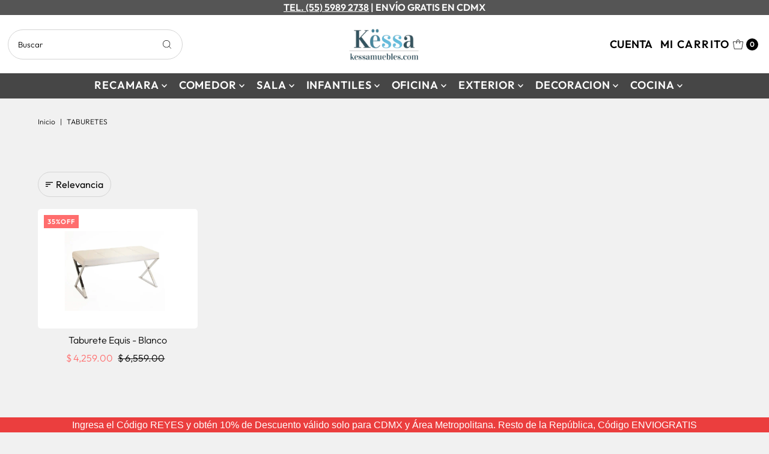

--- FILE ---
content_type: text/html; charset=utf-8
request_url: https://www.kessamuebles.com/collections/types?q=TABURETES
body_size: 32659
content:
<!DOCTYPE html>
<html class="no-js" lang="es">
<head>

   <meta name="google-site-verification" content="4Pj8qQ2lCAzC8YiVV1tWVRuMkjd7JLljXYLzgS-S9wg" />
  
    <!-- Global site tag (gtag.js) - Google Analytics -->
<script async src="https://www.googletagmanager.com/gtag/js?id=G-7V31W7ZPWZ"></script>
<script>
  window.dataLayer = window.dataLayer || [];
  function gtag(){dataLayer.push(arguments);}
  gtag('js', new Date());
  gtag('config', 'UA-107301382-1');
  gtag('config', 'G-7V31W7ZPWZ');
  gtag('config', 'AW-1007148904');
</script>
   <!-- Global site tag (gtag.js) - Google Analytics -->

  <!-----------------icono de chat en vivo------------->
<script>
function onTidioChatApiReady() {

  /* ===== AJUSTE PARA ESCRITORIO =====
     Cambia el valor de bottom según lo alto que quieras el botón en desktop */
  tidioChatApi.adjustStyles(
    '@media only screen and (min-width: 981px) { #tidio { bottom: -5px !important; } }'
  );

  /* ===== AJUSTE PARA MÓVIL =====
     Cambia el valor de bottom para subir o bajar el botón en móviles */
  tidioChatApi.adjustStyles(
    '@media only screen and (max-width: 980px) { #tidio { bottom: 90px !important; } }'
  );
}

if (window.tidioChatApi) {
  window.tidioChatApi.on("ready", onTidioChatApiReady);
} else {
  document.addEventListener("tidioChat-ready", onTidioChatApiReady);
}
</script>

  
  <!----------------- fin icono de chat en vivo------------->

  
  <!-- Google Tag Manager -->
<script>(function(w,d,s,l,i){w[l]=w[l]||[];w[l].push({'gtm.start':
new Date().getTime(),event:'gtm.js'});var f=d.getElementsByTagName(s)[0],
j=d.createElement(s),dl=l!='dataLayer'?'&l='+l:'';j.async=true;j.src=
'https://www.googletagmanager.com/gtm.js?id='+i+dl;f.parentNode.insertBefore(j,f);
})(window,document,'script','dataLayer','GTM-5DSHG57');</script>
<!-- End Google Tag Manager -->

  
  <meta charset="utf-8" />
  <meta name="viewport" content="width=device-width,initial-scale=1">
   <meta name="theme-color" content="#4285f4">
  <meta name="apple-mobile-web-app-status-bar-style" content="#4285f4">

  <!-- Establish early connection to external domains -->
  <link rel="preconnect" href="https://cdn.shopify.com" crossorigin>
  <link rel="preconnect" href="https://fonts.shopify.com" crossorigin>
  <link rel="preconnect" href="https://monorail-edge.shopifysvc.com">
  <link rel="preconnect" href="//ajax.googleapis.com" crossorigin /><!-- Preload onDomain stylesheets and script libraries -->
  <link rel="preload" href="//www.kessamuebles.com/cdn/shop/t/55/assets/stylesheet.css?v=74058254818192161261678137861" as="style">
  <link rel="preload" as="font" href="//www.kessamuebles.com/cdn/fonts/outfit/outfit_n3.8c97ae4c4fac7c2ea467a6dc784857f4de7e0e37.woff2" type="font/woff2" crossorigin>
  <link rel="preload" as="font" href="//www.kessamuebles.com/cdn/fonts/outfit/outfit_n6.dfcbaa80187851df2e8384061616a8eaa1702fdc.woff2" type="font/woff2" crossorigin>
  <link rel="preload" as="font" href="//www.kessamuebles.com/cdn/fonts/poppins/poppins_n4.0ba78fa5af9b0e1a374041b3ceaadf0a43b41362.woff2" type="font/woff2" crossorigin>
  <link rel="preload" href="//www.kessamuebles.com/cdn/shop/t/55/assets/eventemitter3.min.js?v=27939738353326123541676938939" as="script">
  <link rel="preload" href="//www.kessamuebles.com/cdn/shop/t/55/assets/theme.js?v=104123137152445061901678138089" as="script">

  <link rel="shortcut icon" href="//www.kessamuebles.com/cdn/shop/files/New_Project_1_256x256_2e6baab6-b5be-4fe1-8873-f0c1fb80f71a_32x32.png?v=1624396593" type="image/png" />
  <link rel="canonical" href="https://www.kessamuebles.com/collections/types?q=taburetes" />

  <title>TABURETES &ndash; Kessa Muebles</title>
  

  
<meta property="og:image" content="http://www.kessamuebles.com/cdn/shop/files/logo_pantalla_pago_6.png?v=1634060383">
  <meta property="og:image:secure_url" content="https://www.kessamuebles.com/cdn/shop/files/logo_pantalla_pago_6.png?v=1634060383">
  <meta property="og:image:width" content="1200">
  <meta property="og:image:height" content="628">

<meta property="og:site_name" content="Kessa Muebles">



  <meta name="twitter:card" content="summary">


  <meta name="twitter:site" content="@">



  

  <style data-shopify>
:root {
    --main-family: Outfit;
    --main-weight: 300;
    --main-style: normal;
    --main-spacing: 0em;
    --nav-family: Outfit;
    --nav-weight: 600;
    --nav-style: normal;
    --nav-spacing: 0.050em;
    --heading-family: Poppins;
    --heading-weight: 400;
    --heading-style: 400;
    --heading-spacing: 0.050em;
    --button-spacing: 0.075em;

    --font-size: 16px;
    --h1-size: 28px;
    --h2-size: 25px;
    --h3-size: 22px;
    --nav-size: 18px;
    --supersize-h3: calc(22px * 2);
    --font-size-large: calc(16px + 2);

    --section-title-border: bottom-only-short;
    --heading-border-weight: 1px;

    --announcement-bar-background: #555555;
    --announcement-bar-text-color: #ffffff;
    --top-bar-links-active: #5c8398;
    --top-bar-links-bg-active: #ffffff;
    --header-wrapper-background: #ffffff;
    --logo-color: ;
    --header-text-color: #000;
    --navigation: #464646;
    --nav-color: #ffffff;
    --background: #f1f1f1;
    --text-color: #000000;
    --dotted-color: #d4d4d4;
    --sale-color: #ff6d6d;
    --button-color: #3c83aa;
    --button-text: #ffffff;
    --button-hover: #569cc3;
    --secondary-button-color: #87c3e5;
    --secondary-button-text: #ffffff;
    --secondary-button-hover: #b1d8ee;
    --directional-background: #d4d4d4;
    --directional-color: #ffffff;
    --directional-hover-background: #eeeeee;
    --swatch-width: 40px;
    --swatch-height: 34px;
    --swatch-tooltip-left: -28px;
    --footer-background: #333333;
    --footer-text-color: #ffffff;
    --footer-border-color: 255, 255, 255;
    --cs1-color: #292929;
    --cs1-background: #ffffff;
    --cs2-color: #484848;
    --cs2-background: #faf1e6;
    --cs3-color: #484848;
    --cs3-background: #efe5da;
    --keyboard-focus: #000000;
    --focus-border-style: dotted;
    --focus-border-weight: 1px;
    --section-padding: 50px;
    --grid-text-alignment: center;
    --posted-color: #333333;
    --article-title-color: #4d4d4d;
    --article-caption-color: ;
    --close-color: #b3b3b3;
    --text-color-darken-30: #000000;
    --thumbnail-outline-color: #666666;
    --select-arrow-bg: url(//www.kessamuebles.com/cdn/shop/t/55/assets/select-arrow.png?v=112595941721225094991676938939);
    --free-shipping-bg: #c2ad7b;
    --free-shipping-text: #fff;
    --color-filter-size: 26px;

    --error-msg-dark: #e81000;
    --error-msg-light: #ffeae8;
    --success-msg-dark: #007f5f;
    --success-msg-light: #e5fff8;

    --color-body-text: var(--text-color);
    --color-body: var(--background);
    --color-bg: var(--background);

    --star-active: rgb(0, 0, 0);
    --star-inactive: rgb(128, 128, 128);

    --section-rounding: 5px;
    --section-background: transparent;
    --section-overlay-color: 0, 0, 0;
    --section-overlay-opacity: 0;
    --section-button-size: 16px;
    --banner-title: #ffffff;

    --pulse-color: rgba(255, 177, 66, 1);
  }
  @media (max-width: 740px) {
    :root {
      --font-size: calc(16px - (16px * 0.15));
      --nav-size: calc(18px - (18px * 0.15));
      --h1-size: calc(28px - (28px * 0.15));
      --h2-size: calc(25px - (25px * 0.15));
      --h3-size: calc(22px - (22px * 0.15));
      --supersize-h3: calc(22px * 1.5);
    }
  }
</style>


  <link rel="stylesheet" href="//www.kessamuebles.com/cdn/shop/t/55/assets/stylesheet.css?v=74058254818192161261678137861" type="text/css">

  <style>
    @font-face {
  font-family: Outfit;
  font-weight: 300;
  font-style: normal;
  font-display: swap;
  src: url("//www.kessamuebles.com/cdn/fonts/outfit/outfit_n3.8c97ae4c4fac7c2ea467a6dc784857f4de7e0e37.woff2") format("woff2"),
       url("//www.kessamuebles.com/cdn/fonts/outfit/outfit_n3.b50a189ccde91f9bceee88f207c18c09f0b62a7b.woff") format("woff");
}

    @font-face {
  font-family: Outfit;
  font-weight: 600;
  font-style: normal;
  font-display: swap;
  src: url("//www.kessamuebles.com/cdn/fonts/outfit/outfit_n6.dfcbaa80187851df2e8384061616a8eaa1702fdc.woff2") format("woff2"),
       url("//www.kessamuebles.com/cdn/fonts/outfit/outfit_n6.88384e9fc3e36038624caccb938f24ea8008a91d.woff") format("woff");
}

    @font-face {
  font-family: Poppins;
  font-weight: 400;
  font-style: normal;
  font-display: swap;
  src: url("//www.kessamuebles.com/cdn/fonts/poppins/poppins_n4.0ba78fa5af9b0e1a374041b3ceaadf0a43b41362.woff2") format("woff2"),
       url("//www.kessamuebles.com/cdn/fonts/poppins/poppins_n4.214741a72ff2596839fc9760ee7a770386cf16ca.woff") format("woff");
}

    @font-face {
  font-family: Outfit;
  font-weight: 400;
  font-style: normal;
  font-display: swap;
  src: url("//www.kessamuebles.com/cdn/fonts/outfit/outfit_n4.387c2e2715c484a1f1075eb90d64808f1b37ac58.woff2") format("woff2"),
       url("//www.kessamuebles.com/cdn/fonts/outfit/outfit_n4.aca8c81f18f62c9baa15c2dc5d1f6dd5442cdc50.woff") format("woff");
}

    
    
  </style>

  
 
  <script>window.performance && window.performance.mark && window.performance.mark('shopify.content_for_header.start');</script><meta name="facebook-domain-verification" content="g89njh7fnsgf327j61upgmmnat4oqq">
<meta name="facebook-domain-verification" content="1l6hcrq1zkwrghuf2by9ms873984l9">
<meta name="facebook-domain-verification" content="t95ooft0e4hc2n9jpm4vezuvw490rm">
<meta name="facebook-domain-verification" content="2had98eqha79sq2azedufnteqs3xwj">
<meta name="facebook-domain-verification" content="e57vjkm76zvz6xc4hbzttd49zxjnzp">
<meta id="shopify-digital-wallet" name="shopify-digital-wallet" content="/23973887/digital_wallets/dialog">
<meta name="shopify-checkout-api-token" content="9b302c046e8d7b5e4e72523034acf68f">
<meta id="in-context-paypal-metadata" data-shop-id="23973887" data-venmo-supported="false" data-environment="production" data-locale="es_ES" data-paypal-v4="true" data-currency="MXN">
<script async="async" src="/checkouts/internal/preloads.js?locale=es-MX"></script>
<script id="shopify-features" type="application/json">{"accessToken":"9b302c046e8d7b5e4e72523034acf68f","betas":["rich-media-storefront-analytics"],"domain":"www.kessamuebles.com","predictiveSearch":true,"shopId":23973887,"locale":"es"}</script>
<script>var Shopify = Shopify || {};
Shopify.shop = "muebleskessa.myshopify.com";
Shopify.locale = "es";
Shopify.currency = {"active":"MXN","rate":"1.0"};
Shopify.country = "MX";
Shopify.theme = {"name":"TEMA OK PARA METARD-2","id":136369242344,"schema_name":"Vantage","schema_version":"9.2.1","theme_store_id":null,"role":"main"};
Shopify.theme.handle = "null";
Shopify.theme.style = {"id":null,"handle":null};
Shopify.cdnHost = "www.kessamuebles.com/cdn";
Shopify.routes = Shopify.routes || {};
Shopify.routes.root = "/";</script>
<script type="module">!function(o){(o.Shopify=o.Shopify||{}).modules=!0}(window);</script>
<script>!function(o){function n(){var o=[];function n(){o.push(Array.prototype.slice.apply(arguments))}return n.q=o,n}var t=o.Shopify=o.Shopify||{};t.loadFeatures=n(),t.autoloadFeatures=n()}(window);</script>
<script id="shop-js-analytics" type="application/json">{"pageType":"collection"}</script>
<script defer="defer" async type="module" src="//www.kessamuebles.com/cdn/shopifycloud/shop-js/modules/v2/client.init-shop-cart-sync_2Gr3Q33f.es.esm.js"></script>
<script defer="defer" async type="module" src="//www.kessamuebles.com/cdn/shopifycloud/shop-js/modules/v2/chunk.common_noJfOIa7.esm.js"></script>
<script defer="defer" async type="module" src="//www.kessamuebles.com/cdn/shopifycloud/shop-js/modules/v2/chunk.modal_Deo2FJQo.esm.js"></script>
<script type="module">
  await import("//www.kessamuebles.com/cdn/shopifycloud/shop-js/modules/v2/client.init-shop-cart-sync_2Gr3Q33f.es.esm.js");
await import("//www.kessamuebles.com/cdn/shopifycloud/shop-js/modules/v2/chunk.common_noJfOIa7.esm.js");
await import("//www.kessamuebles.com/cdn/shopifycloud/shop-js/modules/v2/chunk.modal_Deo2FJQo.esm.js");

  window.Shopify.SignInWithShop?.initShopCartSync?.({"fedCMEnabled":true,"windoidEnabled":true});

</script>
<script>(function() {
  var isLoaded = false;
  function asyncLoad() {
    if (isLoaded) return;
    isLoaded = true;
    var urls = ["https:\/\/embed.tawk.to\/widget-script\/59df7f97c28eca75e4625aea\/default.js?shop=muebleskessa.myshopify.com","https:\/\/cdn.shopify.com\/s\/files\/1\/0683\/1371\/0892\/files\/splmn-shopify-prod-August-31.min.js?v=1693985059\u0026shop=muebleskessa.myshopify.com","\/\/code.tidio.co\/l9wvtqlbqyh04grc4ky9uqabumm1cs0u.js?shop=muebleskessa.myshopify.com","https:\/\/cdn.shopify.com\/s\/files\/1\/2397\/3887\/t\/42\/assets\/verify-meteor-menu.js?meteor_tier=premium\u0026shop=muebleskessa.myshopify.com","https:\/\/ecommerce.ordertracker.com\/orderstatus.js?shop=muebleskessa.myshopify.com","https:\/\/cdn.hextom.com\/js\/quickannouncementbar.js?shop=muebleskessa.myshopify.com","\/\/cdn.shopify.com\/proxy\/fdfd8daf03a495649784fc581e754c29935d2d4fb0a16a0645d9fcee830ee404\/apps.anhkiet.info\/snowfall-effect\/scripts\/f7f083521a51f0e6491c8b7f6296250d.js?token=20251117232208\u0026shop=muebleskessa.myshopify.com\u0026sp-cache-control=cHVibGljLCBtYXgtYWdlPTkwMA"];
    for (var i = 0; i < urls.length; i++) {
      var s = document.createElement('script');
      s.type = 'text/javascript';
      s.async = true;
      s.src = urls[i];
      var x = document.getElementsByTagName('script')[0];
      x.parentNode.insertBefore(s, x);
    }
  };
  if(window.attachEvent) {
    window.attachEvent('onload', asyncLoad);
  } else {
    window.addEventListener('load', asyncLoad, false);
  }
})();</script>
<script id="__st">var __st={"a":23973887,"offset":-21600,"reqid":"2d51f4df-dcfa-4b6d-8411-984116a4df92-1769147336","pageurl":"www.kessamuebles.com\/collections\/types?q=TABURETES","u":"bc33d82c5a56","p":"types"};</script>
<script>window.ShopifyPaypalV4VisibilityTracking = true;</script>
<script id="captcha-bootstrap">!function(){'use strict';const t='contact',e='account',n='new_comment',o=[[t,t],['blogs',n],['comments',n],[t,'customer']],c=[[e,'customer_login'],[e,'guest_login'],[e,'recover_customer_password'],[e,'create_customer']],r=t=>t.map((([t,e])=>`form[action*='/${t}']:not([data-nocaptcha='true']) input[name='form_type'][value='${e}']`)).join(','),a=t=>()=>t?[...document.querySelectorAll(t)].map((t=>t.form)):[];function s(){const t=[...o],e=r(t);return a(e)}const i='password',u='form_key',d=['recaptcha-v3-token','g-recaptcha-response','h-captcha-response',i],f=()=>{try{return window.sessionStorage}catch{return}},m='__shopify_v',_=t=>t.elements[u];function p(t,e,n=!1){try{const o=window.sessionStorage,c=JSON.parse(o.getItem(e)),{data:r}=function(t){const{data:e,action:n}=t;return t[m]||n?{data:e,action:n}:{data:t,action:n}}(c);for(const[e,n]of Object.entries(r))t.elements[e]&&(t.elements[e].value=n);n&&o.removeItem(e)}catch(o){console.error('form repopulation failed',{error:o})}}const l='form_type',E='cptcha';function T(t){t.dataset[E]=!0}const w=window,h=w.document,L='Shopify',v='ce_forms',y='captcha';let A=!1;((t,e)=>{const n=(g='f06e6c50-85a8-45c8-87d0-21a2b65856fe',I='https://cdn.shopify.com/shopifycloud/storefront-forms-hcaptcha/ce_storefront_forms_captcha_hcaptcha.v1.5.2.iife.js',D={infoText:'Protegido por hCaptcha',privacyText:'Privacidad',termsText:'Términos'},(t,e,n)=>{const o=w[L][v],c=o.bindForm;if(c)return c(t,g,e,D).then(n);var r;o.q.push([[t,g,e,D],n]),r=I,A||(h.body.append(Object.assign(h.createElement('script'),{id:'captcha-provider',async:!0,src:r})),A=!0)});var g,I,D;w[L]=w[L]||{},w[L][v]=w[L][v]||{},w[L][v].q=[],w[L][y]=w[L][y]||{},w[L][y].protect=function(t,e){n(t,void 0,e),T(t)},Object.freeze(w[L][y]),function(t,e,n,w,h,L){const[v,y,A,g]=function(t,e,n){const i=e?o:[],u=t?c:[],d=[...i,...u],f=r(d),m=r(i),_=r(d.filter((([t,e])=>n.includes(e))));return[a(f),a(m),a(_),s()]}(w,h,L),I=t=>{const e=t.target;return e instanceof HTMLFormElement?e:e&&e.form},D=t=>v().includes(t);t.addEventListener('submit',(t=>{const e=I(t);if(!e)return;const n=D(e)&&!e.dataset.hcaptchaBound&&!e.dataset.recaptchaBound,o=_(e),c=g().includes(e)&&(!o||!o.value);(n||c)&&t.preventDefault(),c&&!n&&(function(t){try{if(!f())return;!function(t){const e=f();if(!e)return;const n=_(t);if(!n)return;const o=n.value;o&&e.removeItem(o)}(t);const e=Array.from(Array(32),(()=>Math.random().toString(36)[2])).join('');!function(t,e){_(t)||t.append(Object.assign(document.createElement('input'),{type:'hidden',name:u})),t.elements[u].value=e}(t,e),function(t,e){const n=f();if(!n)return;const o=[...t.querySelectorAll(`input[type='${i}']`)].map((({name:t})=>t)),c=[...d,...o],r={};for(const[a,s]of new FormData(t).entries())c.includes(a)||(r[a]=s);n.setItem(e,JSON.stringify({[m]:1,action:t.action,data:r}))}(t,e)}catch(e){console.error('failed to persist form',e)}}(e),e.submit())}));const S=(t,e)=>{t&&!t.dataset[E]&&(n(t,e.some((e=>e===t))),T(t))};for(const o of['focusin','change'])t.addEventListener(o,(t=>{const e=I(t);D(e)&&S(e,y())}));const B=e.get('form_key'),M=e.get(l),P=B&&M;t.addEventListener('DOMContentLoaded',(()=>{const t=y();if(P)for(const e of t)e.elements[l].value===M&&p(e,B);[...new Set([...A(),...v().filter((t=>'true'===t.dataset.shopifyCaptcha))])].forEach((e=>S(e,t)))}))}(h,new URLSearchParams(w.location.search),n,t,e,['guest_login'])})(!0,!0)}();</script>
<script integrity="sha256-4kQ18oKyAcykRKYeNunJcIwy7WH5gtpwJnB7kiuLZ1E=" data-source-attribution="shopify.loadfeatures" defer="defer" src="//www.kessamuebles.com/cdn/shopifycloud/storefront/assets/storefront/load_feature-a0a9edcb.js" crossorigin="anonymous"></script>
<script data-source-attribution="shopify.dynamic_checkout.dynamic.init">var Shopify=Shopify||{};Shopify.PaymentButton=Shopify.PaymentButton||{isStorefrontPortableWallets:!0,init:function(){window.Shopify.PaymentButton.init=function(){};var t=document.createElement("script");t.src="https://www.kessamuebles.com/cdn/shopifycloud/portable-wallets/latest/portable-wallets.es.js",t.type="module",document.head.appendChild(t)}};
</script>
<script data-source-attribution="shopify.dynamic_checkout.buyer_consent">
  function portableWalletsHideBuyerConsent(e){var t=document.getElementById("shopify-buyer-consent"),n=document.getElementById("shopify-subscription-policy-button");t&&n&&(t.classList.add("hidden"),t.setAttribute("aria-hidden","true"),n.removeEventListener("click",e))}function portableWalletsShowBuyerConsent(e){var t=document.getElementById("shopify-buyer-consent"),n=document.getElementById("shopify-subscription-policy-button");t&&n&&(t.classList.remove("hidden"),t.removeAttribute("aria-hidden"),n.addEventListener("click",e))}window.Shopify?.PaymentButton&&(window.Shopify.PaymentButton.hideBuyerConsent=portableWalletsHideBuyerConsent,window.Shopify.PaymentButton.showBuyerConsent=portableWalletsShowBuyerConsent);
</script>
<script data-source-attribution="shopify.dynamic_checkout.cart.bootstrap">document.addEventListener("DOMContentLoaded",(function(){function t(){return document.querySelector("shopify-accelerated-checkout-cart, shopify-accelerated-checkout")}if(t())Shopify.PaymentButton.init();else{new MutationObserver((function(e,n){t()&&(Shopify.PaymentButton.init(),n.disconnect())})).observe(document.body,{childList:!0,subtree:!0})}}));
</script>
<link id="shopify-accelerated-checkout-styles" rel="stylesheet" media="screen" href="https://www.kessamuebles.com/cdn/shopifycloud/portable-wallets/latest/accelerated-checkout-backwards-compat.css" crossorigin="anonymous">
<style id="shopify-accelerated-checkout-cart">
        #shopify-buyer-consent {
  margin-top: 1em;
  display: inline-block;
  width: 100%;
}

#shopify-buyer-consent.hidden {
  display: none;
}

#shopify-subscription-policy-button {
  background: none;
  border: none;
  padding: 0;
  text-decoration: underline;
  font-size: inherit;
  cursor: pointer;
}

#shopify-subscription-policy-button::before {
  box-shadow: none;
}

      </style>

<script>window.performance && window.performance.mark && window.performance.mark('shopify.content_for_header.end');</script>


  










<!-- BEGIN app block: shopify://apps/meteor-mega-menu/blocks/app_embed/9412d6a7-f8f8-4d65-b9ae-2737c2f0f45b -->


    <script>
        window.MeteorMenu = {
            // These will get handled by the Meteor class constructor
            registeredCallbacks: [],
            api: {
                on: (eventName, callback) => {
                    window.MeteorMenu.registeredCallbacks.push([eventName, callback]);
                }
            },
            revisionFileUrl: "\/\/www.kessamuebles.com\/cdn\/shop\/files\/meteor-mega-menus.json?v=10812239725229466468",
            storefrontAccessToken: "fcb05b93c580956f0bf524aa629afd72",
            localeRootPath: "\/",
            languageCode: "es".toUpperCase(),
            countryCode: "MX",
            shop: {
                domain: "www.kessamuebles.com",
                permanentDomain: "muebleskessa.myshopify.com",
                moneyFormat: "$ {{amount}}",
                currency: "MXN"
            },
            options: {
                desktopSelector: "",
                mobileSelector: "",
                disableDesktop: false,
                disableMobile: true,
                navigationLinkSpacing: 16,
                navigationLinkCaretStyle: "outline",
                menuDisplayAnimation: "none",
                menuCenterInViewport: false,
                menuVerticalOffset: 10,
                menuVerticalPadding: 0,
                menuJustifyContent: "center",
                menuFontSize: 18,
                menuFontWeight: "400",
                menuTextTransform: "none",
                menuDisplayAction: "hover",
                menuDisplayDelay: "0",
                externalLinksInNewTab: "false",
                mobileBreakpoint: 0,
                addonsEnabled: false
            }
        }
    </script>

<style data-app-injected='MeteorMenu'>
        

a.Meteor-Navigation__Link__desktop {
    color: white !important;
}


[data-theme-name=Vantage] .Meteor-DesktopNavigation {
    margin-bottom: 0 !important;
    height: 40px !important;
}
    </style><!-- END app block --><script src="https://cdn.shopify.com/extensions/76e9d4ee-cb70-4261-beaf-5f72a563488e/meteor-mega-menu-25/assets/meteor-menu.js" type="text/javascript" defer="defer"></script>
<link href="https://cdn.shopify.com/extensions/76e9d4ee-cb70-4261-beaf-5f72a563488e/meteor-mega-menu-25/assets/meteor-menu.css" rel="stylesheet" type="text/css" media="all">
<link href="https://monorail-edge.shopifysvc.com" rel="dns-prefetch">
<script>(function(){if ("sendBeacon" in navigator && "performance" in window) {try {var session_token_from_headers = performance.getEntriesByType('navigation')[0].serverTiming.find(x => x.name == '_s').description;} catch {var session_token_from_headers = undefined;}var session_cookie_matches = document.cookie.match(/_shopify_s=([^;]*)/);var session_token_from_cookie = session_cookie_matches && session_cookie_matches.length === 2 ? session_cookie_matches[1] : "";var session_token = session_token_from_headers || session_token_from_cookie || "";function handle_abandonment_event(e) {var entries = performance.getEntries().filter(function(entry) {return /monorail-edge.shopifysvc.com/.test(entry.name);});if (!window.abandonment_tracked && entries.length === 0) {window.abandonment_tracked = true;var currentMs = Date.now();var navigation_start = performance.timing.navigationStart;var payload = {shop_id: 23973887,url: window.location.href,navigation_start,duration: currentMs - navigation_start,session_token,page_type: "collection"};window.navigator.sendBeacon("https://monorail-edge.shopifysvc.com/v1/produce", JSON.stringify({schema_id: "online_store_buyer_site_abandonment/1.1",payload: payload,metadata: {event_created_at_ms: currentMs,event_sent_at_ms: currentMs}}));}}window.addEventListener('pagehide', handle_abandonment_event);}}());</script>
<script id="web-pixels-manager-setup">(function e(e,d,r,n,o){if(void 0===o&&(o={}),!Boolean(null===(a=null===(i=window.Shopify)||void 0===i?void 0:i.analytics)||void 0===a?void 0:a.replayQueue)){var i,a;window.Shopify=window.Shopify||{};var t=window.Shopify;t.analytics=t.analytics||{};var s=t.analytics;s.replayQueue=[],s.publish=function(e,d,r){return s.replayQueue.push([e,d,r]),!0};try{self.performance.mark("wpm:start")}catch(e){}var l=function(){var e={modern:/Edge?\/(1{2}[4-9]|1[2-9]\d|[2-9]\d{2}|\d{4,})\.\d+(\.\d+|)|Firefox\/(1{2}[4-9]|1[2-9]\d|[2-9]\d{2}|\d{4,})\.\d+(\.\d+|)|Chrom(ium|e)\/(9{2}|\d{3,})\.\d+(\.\d+|)|(Maci|X1{2}).+ Version\/(15\.\d+|(1[6-9]|[2-9]\d|\d{3,})\.\d+)([,.]\d+|)( \(\w+\)|)( Mobile\/\w+|) Safari\/|Chrome.+OPR\/(9{2}|\d{3,})\.\d+\.\d+|(CPU[ +]OS|iPhone[ +]OS|CPU[ +]iPhone|CPU IPhone OS|CPU iPad OS)[ +]+(15[._]\d+|(1[6-9]|[2-9]\d|\d{3,})[._]\d+)([._]\d+|)|Android:?[ /-](13[3-9]|1[4-9]\d|[2-9]\d{2}|\d{4,})(\.\d+|)(\.\d+|)|Android.+Firefox\/(13[5-9]|1[4-9]\d|[2-9]\d{2}|\d{4,})\.\d+(\.\d+|)|Android.+Chrom(ium|e)\/(13[3-9]|1[4-9]\d|[2-9]\d{2}|\d{4,})\.\d+(\.\d+|)|SamsungBrowser\/([2-9]\d|\d{3,})\.\d+/,legacy:/Edge?\/(1[6-9]|[2-9]\d|\d{3,})\.\d+(\.\d+|)|Firefox\/(5[4-9]|[6-9]\d|\d{3,})\.\d+(\.\d+|)|Chrom(ium|e)\/(5[1-9]|[6-9]\d|\d{3,})\.\d+(\.\d+|)([\d.]+$|.*Safari\/(?![\d.]+ Edge\/[\d.]+$))|(Maci|X1{2}).+ Version\/(10\.\d+|(1[1-9]|[2-9]\d|\d{3,})\.\d+)([,.]\d+|)( \(\w+\)|)( Mobile\/\w+|) Safari\/|Chrome.+OPR\/(3[89]|[4-9]\d|\d{3,})\.\d+\.\d+|(CPU[ +]OS|iPhone[ +]OS|CPU[ +]iPhone|CPU IPhone OS|CPU iPad OS)[ +]+(10[._]\d+|(1[1-9]|[2-9]\d|\d{3,})[._]\d+)([._]\d+|)|Android:?[ /-](13[3-9]|1[4-9]\d|[2-9]\d{2}|\d{4,})(\.\d+|)(\.\d+|)|Mobile Safari.+OPR\/([89]\d|\d{3,})\.\d+\.\d+|Android.+Firefox\/(13[5-9]|1[4-9]\d|[2-9]\d{2}|\d{4,})\.\d+(\.\d+|)|Android.+Chrom(ium|e)\/(13[3-9]|1[4-9]\d|[2-9]\d{2}|\d{4,})\.\d+(\.\d+|)|Android.+(UC? ?Browser|UCWEB|U3)[ /]?(15\.([5-9]|\d{2,})|(1[6-9]|[2-9]\d|\d{3,})\.\d+)\.\d+|SamsungBrowser\/(5\.\d+|([6-9]|\d{2,})\.\d+)|Android.+MQ{2}Browser\/(14(\.(9|\d{2,})|)|(1[5-9]|[2-9]\d|\d{3,})(\.\d+|))(\.\d+|)|K[Aa][Ii]OS\/(3\.\d+|([4-9]|\d{2,})\.\d+)(\.\d+|)/},d=e.modern,r=e.legacy,n=navigator.userAgent;return n.match(d)?"modern":n.match(r)?"legacy":"unknown"}(),u="modern"===l?"modern":"legacy",c=(null!=n?n:{modern:"",legacy:""})[u],f=function(e){return[e.baseUrl,"/wpm","/b",e.hashVersion,"modern"===e.buildTarget?"m":"l",".js"].join("")}({baseUrl:d,hashVersion:r,buildTarget:u}),m=function(e){var d=e.version,r=e.bundleTarget,n=e.surface,o=e.pageUrl,i=e.monorailEndpoint;return{emit:function(e){var a=e.status,t=e.errorMsg,s=(new Date).getTime(),l=JSON.stringify({metadata:{event_sent_at_ms:s},events:[{schema_id:"web_pixels_manager_load/3.1",payload:{version:d,bundle_target:r,page_url:o,status:a,surface:n,error_msg:t},metadata:{event_created_at_ms:s}}]});if(!i)return console&&console.warn&&console.warn("[Web Pixels Manager] No Monorail endpoint provided, skipping logging."),!1;try{return self.navigator.sendBeacon.bind(self.navigator)(i,l)}catch(e){}var u=new XMLHttpRequest;try{return u.open("POST",i,!0),u.setRequestHeader("Content-Type","text/plain"),u.send(l),!0}catch(e){return console&&console.warn&&console.warn("[Web Pixels Manager] Got an unhandled error while logging to Monorail."),!1}}}}({version:r,bundleTarget:l,surface:e.surface,pageUrl:self.location.href,monorailEndpoint:e.monorailEndpoint});try{o.browserTarget=l,function(e){var d=e.src,r=e.async,n=void 0===r||r,o=e.onload,i=e.onerror,a=e.sri,t=e.scriptDataAttributes,s=void 0===t?{}:t,l=document.createElement("script"),u=document.querySelector("head"),c=document.querySelector("body");if(l.async=n,l.src=d,a&&(l.integrity=a,l.crossOrigin="anonymous"),s)for(var f in s)if(Object.prototype.hasOwnProperty.call(s,f))try{l.dataset[f]=s[f]}catch(e){}if(o&&l.addEventListener("load",o),i&&l.addEventListener("error",i),u)u.appendChild(l);else{if(!c)throw new Error("Did not find a head or body element to append the script");c.appendChild(l)}}({src:f,async:!0,onload:function(){if(!function(){var e,d;return Boolean(null===(d=null===(e=window.Shopify)||void 0===e?void 0:e.analytics)||void 0===d?void 0:d.initialized)}()){var d=window.webPixelsManager.init(e)||void 0;if(d){var r=window.Shopify.analytics;r.replayQueue.forEach((function(e){var r=e[0],n=e[1],o=e[2];d.publishCustomEvent(r,n,o)})),r.replayQueue=[],r.publish=d.publishCustomEvent,r.visitor=d.visitor,r.initialized=!0}}},onerror:function(){return m.emit({status:"failed",errorMsg:"".concat(f," has failed to load")})},sri:function(e){var d=/^sha384-[A-Za-z0-9+/=]+$/;return"string"==typeof e&&d.test(e)}(c)?c:"",scriptDataAttributes:o}),m.emit({status:"loading"})}catch(e){m.emit({status:"failed",errorMsg:(null==e?void 0:e.message)||"Unknown error"})}}})({shopId: 23973887,storefrontBaseUrl: "https://www.kessamuebles.com",extensionsBaseUrl: "https://extensions.shopifycdn.com/cdn/shopifycloud/web-pixels-manager",monorailEndpoint: "https://monorail-edge.shopifysvc.com/unstable/produce_batch",surface: "storefront-renderer",enabledBetaFlags: ["2dca8a86"],webPixelsConfigList: [{"id":"921469160","configuration":"{\"config\":\"{\\\"google_tag_ids\\\":[\\\"AW-1007148904\\\",\\\"GT-NSLFNMHM\\\"],\\\"target_country\\\":\\\"ZZ\\\",\\\"gtag_events\\\":[{\\\"type\\\":\\\"begin_checkout\\\",\\\"action_label\\\":\\\"AW-1007148904\\\/C88oCKOztd4aEOi-n-AD\\\"},{\\\"type\\\":\\\"search\\\",\\\"action_label\\\":\\\"AW-1007148904\\\/WRwQCKTHtt4aEOi-n-AD\\\"},{\\\"type\\\":\\\"view_item\\\",\\\"action_label\\\":[\\\"AW-1007148904\\\/kt5VCKHHtt4aEOi-n-AD\\\",\\\"MC-0554KLXQK6\\\"]},{\\\"type\\\":\\\"purchase\\\",\\\"action_label\\\":[\\\"AW-1007148904\\\/h0JDCKCztd4aEOi-n-AD\\\",\\\"MC-0554KLXQK6\\\",\\\"AW-1007148904\\\/bDmUCNXzxpgCEOi-n-AD\\\"]},{\\\"type\\\":\\\"page_view\\\",\\\"action_label\\\":[\\\"AW-1007148904\\\/fws5CJ7Htt4aEOi-n-AD\\\",\\\"MC-0554KLXQK6\\\"]},{\\\"type\\\":\\\"add_payment_info\\\",\\\"action_label\\\":\\\"AW-1007148904\\\/pLX2CKfHtt4aEOi-n-AD\\\"},{\\\"type\\\":\\\"add_to_cart\\\",\\\"action_label\\\":\\\"AW-1007148904\\\/f0flCKaztd4aEOi-n-AD\\\"}],\\\"enable_monitoring_mode\\\":false}\"}","eventPayloadVersion":"v1","runtimeContext":"OPEN","scriptVersion":"b2a88bafab3e21179ed38636efcd8a93","type":"APP","apiClientId":1780363,"privacyPurposes":[],"dataSharingAdjustments":{"protectedCustomerApprovalScopes":["read_customer_address","read_customer_email","read_customer_name","read_customer_personal_data","read_customer_phone"]}},{"id":"160628968","configuration":"{\"pixel_id\":\"411810276939530\",\"pixel_type\":\"facebook_pixel\",\"metaapp_system_user_token\":\"-\"}","eventPayloadVersion":"v1","runtimeContext":"OPEN","scriptVersion":"ca16bc87fe92b6042fbaa3acc2fbdaa6","type":"APP","apiClientId":2329312,"privacyPurposes":["ANALYTICS","MARKETING","SALE_OF_DATA"],"dataSharingAdjustments":{"protectedCustomerApprovalScopes":["read_customer_address","read_customer_email","read_customer_name","read_customer_personal_data","read_customer_phone"]}},{"id":"55541992","eventPayloadVersion":"v1","runtimeContext":"LAX","scriptVersion":"1","type":"CUSTOM","privacyPurposes":["MARKETING"],"name":"Meta pixel (migrated)"},{"id":"69730536","eventPayloadVersion":"v1","runtimeContext":"LAX","scriptVersion":"1","type":"CUSTOM","privacyPurposes":["ANALYTICS"],"name":"Google Analytics tag (migrated)"},{"id":"shopify-app-pixel","configuration":"{}","eventPayloadVersion":"v1","runtimeContext":"STRICT","scriptVersion":"0450","apiClientId":"shopify-pixel","type":"APP","privacyPurposes":["ANALYTICS","MARKETING"]},{"id":"shopify-custom-pixel","eventPayloadVersion":"v1","runtimeContext":"LAX","scriptVersion":"0450","apiClientId":"shopify-pixel","type":"CUSTOM","privacyPurposes":["ANALYTICS","MARKETING"]}],isMerchantRequest: false,initData: {"shop":{"name":"Kessa Muebles","paymentSettings":{"currencyCode":"MXN"},"myshopifyDomain":"muebleskessa.myshopify.com","countryCode":"MX","storefrontUrl":"https:\/\/www.kessamuebles.com"},"customer":null,"cart":null,"checkout":null,"productVariants":[],"purchasingCompany":null},},"https://www.kessamuebles.com/cdn","fcfee988w5aeb613cpc8e4bc33m6693e112",{"modern":"","legacy":""},{"shopId":"23973887","storefrontBaseUrl":"https:\/\/www.kessamuebles.com","extensionBaseUrl":"https:\/\/extensions.shopifycdn.com\/cdn\/shopifycloud\/web-pixels-manager","surface":"storefront-renderer","enabledBetaFlags":"[\"2dca8a86\"]","isMerchantRequest":"false","hashVersion":"fcfee988w5aeb613cpc8e4bc33m6693e112","publish":"custom","events":"[[\"page_viewed\",{}]]"});</script><script>
  window.ShopifyAnalytics = window.ShopifyAnalytics || {};
  window.ShopifyAnalytics.meta = window.ShopifyAnalytics.meta || {};
  window.ShopifyAnalytics.meta.currency = 'MXN';
  var meta = {"page":{"pageType":"types","requestId":"2d51f4df-dcfa-4b6d-8411-984116a4df92-1769147336"}};
  for (var attr in meta) {
    window.ShopifyAnalytics.meta[attr] = meta[attr];
  }
</script>
<script class="analytics">
  (function () {
    var customDocumentWrite = function(content) {
      var jquery = null;

      if (window.jQuery) {
        jquery = window.jQuery;
      } else if (window.Checkout && window.Checkout.$) {
        jquery = window.Checkout.$;
      }

      if (jquery) {
        jquery('body').append(content);
      }
    };

    var hasLoggedConversion = function(token) {
      if (token) {
        return document.cookie.indexOf('loggedConversion=' + token) !== -1;
      }
      return false;
    }

    var setCookieIfConversion = function(token) {
      if (token) {
        var twoMonthsFromNow = new Date(Date.now());
        twoMonthsFromNow.setMonth(twoMonthsFromNow.getMonth() + 2);

        document.cookie = 'loggedConversion=' + token + '; expires=' + twoMonthsFromNow;
      }
    }

    var trekkie = window.ShopifyAnalytics.lib = window.trekkie = window.trekkie || [];
    if (trekkie.integrations) {
      return;
    }
    trekkie.methods = [
      'identify',
      'page',
      'ready',
      'track',
      'trackForm',
      'trackLink'
    ];
    trekkie.factory = function(method) {
      return function() {
        var args = Array.prototype.slice.call(arguments);
        args.unshift(method);
        trekkie.push(args);
        return trekkie;
      };
    };
    for (var i = 0; i < trekkie.methods.length; i++) {
      var key = trekkie.methods[i];
      trekkie[key] = trekkie.factory(key);
    }
    trekkie.load = function(config) {
      trekkie.config = config || {};
      trekkie.config.initialDocumentCookie = document.cookie;
      var first = document.getElementsByTagName('script')[0];
      var script = document.createElement('script');
      script.type = 'text/javascript';
      script.onerror = function(e) {
        var scriptFallback = document.createElement('script');
        scriptFallback.type = 'text/javascript';
        scriptFallback.onerror = function(error) {
                var Monorail = {
      produce: function produce(monorailDomain, schemaId, payload) {
        var currentMs = new Date().getTime();
        var event = {
          schema_id: schemaId,
          payload: payload,
          metadata: {
            event_created_at_ms: currentMs,
            event_sent_at_ms: currentMs
          }
        };
        return Monorail.sendRequest("https://" + monorailDomain + "/v1/produce", JSON.stringify(event));
      },
      sendRequest: function sendRequest(endpointUrl, payload) {
        // Try the sendBeacon API
        if (window && window.navigator && typeof window.navigator.sendBeacon === 'function' && typeof window.Blob === 'function' && !Monorail.isIos12()) {
          var blobData = new window.Blob([payload], {
            type: 'text/plain'
          });

          if (window.navigator.sendBeacon(endpointUrl, blobData)) {
            return true;
          } // sendBeacon was not successful

        } // XHR beacon

        var xhr = new XMLHttpRequest();

        try {
          xhr.open('POST', endpointUrl);
          xhr.setRequestHeader('Content-Type', 'text/plain');
          xhr.send(payload);
        } catch (e) {
          console.log(e);
        }

        return false;
      },
      isIos12: function isIos12() {
        return window.navigator.userAgent.lastIndexOf('iPhone; CPU iPhone OS 12_') !== -1 || window.navigator.userAgent.lastIndexOf('iPad; CPU OS 12_') !== -1;
      }
    };
    Monorail.produce('monorail-edge.shopifysvc.com',
      'trekkie_storefront_load_errors/1.1',
      {shop_id: 23973887,
      theme_id: 136369242344,
      app_name: "storefront",
      context_url: window.location.href,
      source_url: "//www.kessamuebles.com/cdn/s/trekkie.storefront.8d95595f799fbf7e1d32231b9a28fd43b70c67d3.min.js"});

        };
        scriptFallback.async = true;
        scriptFallback.src = '//www.kessamuebles.com/cdn/s/trekkie.storefront.8d95595f799fbf7e1d32231b9a28fd43b70c67d3.min.js';
        first.parentNode.insertBefore(scriptFallback, first);
      };
      script.async = true;
      script.src = '//www.kessamuebles.com/cdn/s/trekkie.storefront.8d95595f799fbf7e1d32231b9a28fd43b70c67d3.min.js';
      first.parentNode.insertBefore(script, first);
    };
    trekkie.load(
      {"Trekkie":{"appName":"storefront","development":false,"defaultAttributes":{"shopId":23973887,"isMerchantRequest":null,"themeId":136369242344,"themeCityHash":"18174647513696407957","contentLanguage":"es","currency":"MXN","eventMetadataId":"0854194f-f93c-47c1-b514-c48df52375f5"},"isServerSideCookieWritingEnabled":true,"monorailRegion":"shop_domain","enabledBetaFlags":["65f19447"]},"Session Attribution":{},"S2S":{"facebookCapiEnabled":true,"source":"trekkie-storefront-renderer","apiClientId":580111}}
    );

    var loaded = false;
    trekkie.ready(function() {
      if (loaded) return;
      loaded = true;

      window.ShopifyAnalytics.lib = window.trekkie;

      var originalDocumentWrite = document.write;
      document.write = customDocumentWrite;
      try { window.ShopifyAnalytics.merchantGoogleAnalytics.call(this); } catch(error) {};
      document.write = originalDocumentWrite;

      window.ShopifyAnalytics.lib.page(null,{"pageType":"types","requestId":"2d51f4df-dcfa-4b6d-8411-984116a4df92-1769147336","shopifyEmitted":true});

      var match = window.location.pathname.match(/checkouts\/(.+)\/(thank_you|post_purchase)/)
      var token = match? match[1]: undefined;
      if (!hasLoggedConversion(token)) {
        setCookieIfConversion(token);
        
      }
    });


        var eventsListenerScript = document.createElement('script');
        eventsListenerScript.async = true;
        eventsListenerScript.src = "//www.kessamuebles.com/cdn/shopifycloud/storefront/assets/shop_events_listener-3da45d37.js";
        document.getElementsByTagName('head')[0].appendChild(eventsListenerScript);

})();</script>
  <script>
  if (!window.ga || (window.ga && typeof window.ga !== 'function')) {
    window.ga = function ga() {
      (window.ga.q = window.ga.q || []).push(arguments);
      if (window.Shopify && window.Shopify.analytics && typeof window.Shopify.analytics.publish === 'function') {
        window.Shopify.analytics.publish("ga_stub_called", {}, {sendTo: "google_osp_migration"});
      }
      console.error("Shopify's Google Analytics stub called with:", Array.from(arguments), "\nSee https://help.shopify.com/manual/promoting-marketing/pixels/pixel-migration#google for more information.");
    };
    if (window.Shopify && window.Shopify.analytics && typeof window.Shopify.analytics.publish === 'function') {
      window.Shopify.analytics.publish("ga_stub_initialized", {}, {sendTo: "google_osp_migration"});
    }
  }
</script>
<script
  defer
  src="https://www.kessamuebles.com/cdn/shopifycloud/perf-kit/shopify-perf-kit-3.0.4.min.js"
  data-application="storefront-renderer"
  data-shop-id="23973887"
  data-render-region="gcp-us-central1"
  data-page-type="collection"
  data-theme-instance-id="136369242344"
  data-theme-name="Vantage"
  data-theme-version="9.2.1"
  data-monorail-region="shop_domain"
  data-resource-timing-sampling-rate="10"
  data-shs="true"
  data-shs-beacon="true"
  data-shs-export-with-fetch="true"
  data-shs-logs-sample-rate="1"
  data-shs-beacon-endpoint="https://www.kessamuebles.com/api/collect"
></script>
</head>

<body class="gridlock collection template-collection js-slideout-toggle-wrapper js-modal-toggle-wrapper theme-features__section-titles--bottom-only-short theme-features__image-ratio--as-is theme-features__grid-text-alignment--center theme-features__product-variants--drop-downs theme-features__color-swatch-style--circle theme-features__ajax-cart-method--mini_cart theme-features__upcase-nav--true theme-features__button-shape--pill theme-features__rounding--true">
  <div class="js-slideout-overlay site-overlay"></div>
  <div class="js-modal-overlay site-overlay"></div>

  <aside class="slideout slideout__drawer-left" data-wau-slideout="mobile-navigation" id="slideout-mobile-navigation">
   <div id="shopify-section-mobile-navigation" class="shopify-section"><nav class="mobile-menu" role="navigation" data-section-loaded="false" data-section-id="mobile-navigation" data-section-type="mobile-navigation">
  <div class="slideout__trigger--close">
    <button class="slideout__trigger-mobile-menu js-slideout-close" data-slideout-direction="left" aria-label="Close navigation" tabindex="0" type="button" name="button">
      <div class="icn-close"></div>
    </button>
  </div>
  
    

        
        

        <ul class="js-accordion js-accordion-mobile-nav c-accordion c-accordion--mobile-nav c-accordion--1603134"
            id="c-accordion--1603134"
            

            data-accordion-family="mobile-navigation"

             >

          

          

            

            

              

              
              

              <li class="js-accordion-header c-accordion__header">
                <a class="js-accordion-link c-accordion__link" href="/collections/recamara">RECAMARA</a>
                <button class="dropdown-arrow" aria-label="RECAMARA" data-toggle="accordion" aria-expanded="false" aria-controls="c-accordion__panel--1603134-1" >
                  
  
    <svg class="vantage--apollo-down-carrot c-accordion__header--icon vib-center" height="6px" version="1.1" xmlns="http://www.w3.org/2000/svg" xmlns:xlink="http://www.w3.org/1999/xlink" x="0px" y="0px"
    	 viewBox="0 0 20 13.3" xml:space="preserve">
      <g class="hover-fill" fill="#000000">
        <polygon points="17.7,0 10,8.3 2.3,0 0,2.5 10,13.3 20,2.5 "/>
      </g>
      <style>.c-accordion__header .vantage--apollo-down-carrot:hover .hover-fill { fill: #000000;}</style>
    </svg>
  









                </button>
              </li>

              <li class="c-accordion__panel c-accordion__panel--1603134-1" id="c-accordion__panel--1603134-1" data-parent="#c-accordion--1603134">

                

                <ul class="js-accordion js-accordion-mobile-nav c-accordion c-accordion--mobile-nav c-accordion--mobile-nav__inner c-accordion--1603134-1" id="c-accordion--1603134-1">

                  
                    
                    <li>
                      <a class="js-accordion-link c-accordion__link" href="/collections/bases">Bases y Box</a>
                    </li>
                    
                  
                    
                    <li>
                      <a class="js-accordion-link c-accordion__link" href="/collections/baules">Baúles</a>
                    </li>
                    
                  
                    
                    <li>
                      <a class="js-accordion-link c-accordion__link" href="/collections/buros">Buros</a>
                    </li>
                    
                  
                    
                    <li>
                      <a class="js-accordion-link c-accordion__link" href="/collections/cabeceras">Cabeceras</a>
                    </li>
                    
                  
                    
                    <li>
                      <a class="js-accordion-link c-accordion__link" href="/collections/cajoneras-y-roperos">Cajoneras y roperos</a>
                    </li>
                    
                  
                    
                    <li>
                      <a class="js-accordion-link c-accordion__link" href="/collections/camas">Camas</a>
                    </li>
                    
                  
                    
                    <li>
                      <a class="js-accordion-link c-accordion__link" href="/collections/camas-tubulares">Camas Tubulares</a>
                    </li>
                    
                  
                    
                    <li>
                      <a class="js-accordion-link c-accordion__link" href="/collections/colchones">Colchones</a>
                    </li>
                    
                  
                    
                    <li>
                      <a class="js-accordion-link c-accordion__link" href="/collections/literas">Literas</a>
                    </li>
                    
                  
                    
                    <li>
                      <a class="js-accordion-link c-accordion__link" href="/collections/recamaras-3-piezas">Recamaras 3 piezas</a>
                    </li>
                    
                  
                    
                    <li>
                      <a class="js-accordion-link c-accordion__link" href="/collections/recamara-4-piezas">Recamara 4 piezas</a>
                    </li>
                    
                  
                    
                    <li>
                      <a class="js-accordion-link c-accordion__link" href="/collections/recamaras">Recamaras 5 piezas</a>
                    </li>
                    
                  
                    
                    <li>
                      <a class="js-accordion-link c-accordion__link" href="/collections/recamaras-6-piezas">Recamaras 6 piezas</a>
                    </li>
                    
                  
                    
                    <li>
                      <a class="js-accordion-link c-accordion__link" href="/collections/tocadores">Tocadores</a>
                    </li>
                    
                  
                </ul>
              </li>
            
          

            

            

              

              
              

              <li class="js-accordion-header c-accordion__header">
                <a class="js-accordion-link c-accordion__link" href="/collections/comedor">COMEDOR</a>
                <button class="dropdown-arrow" aria-label="COMEDOR" data-toggle="accordion" aria-expanded="false" aria-controls="c-accordion__panel--1603134-2" >
                  
  
    <svg class="vantage--apollo-down-carrot c-accordion__header--icon vib-center" height="6px" version="1.1" xmlns="http://www.w3.org/2000/svg" xmlns:xlink="http://www.w3.org/1999/xlink" x="0px" y="0px"
    	 viewBox="0 0 20 13.3" xml:space="preserve">
      <g class="hover-fill" fill="#000000">
        <polygon points="17.7,0 10,8.3 2.3,0 0,2.5 10,13.3 20,2.5 "/>
      </g>
      <style>.c-accordion__header .vantage--apollo-down-carrot:hover .hover-fill { fill: #000000;}</style>
    </svg>
  









                </button>
              </li>

              <li class="c-accordion__panel c-accordion__panel--1603134-2" id="c-accordion__panel--1603134-2" data-parent="#c-accordion--1603134">

                

                <ul class="js-accordion js-accordion-mobile-nav c-accordion c-accordion--mobile-nav c-accordion--mobile-nav__inner c-accordion--1603134-1" id="c-accordion--1603134-1">

                  
                    
                    <li>
                      <a class="js-accordion-link c-accordion__link" href="/collections/bancas">Bancas</a>
                    </li>
                    
                  
                    
                    <li>
                      <a class="js-accordion-link c-accordion__link" href="/collections/bancos">Bancos</a>
                    </li>
                    
                  
                    
                    <li>
                      <a class="js-accordion-link c-accordion__link" href="/collections/buffets-vitrinas-y-consolas">Buffets, vitrinas y consolas</a>
                    </li>
                    
                  
                    
                    <li>
                      <a class="js-accordion-link c-accordion__link" href="/collections/cantinas">Cantinas</a>
                    </li>
                    
                  
                    
                    <li>
                      <a class="js-accordion-link c-accordion__link" href="/collections/asientas-para-silla">Cojines para sillas</a>
                    </li>
                    
                  
                    
                    <li>
                      <a class="js-accordion-link c-accordion__link" href="/collections/comedores">Comedores</a>
                    </li>
                    
                  
                    
                    <li>
                      <a class="js-accordion-link c-accordion__link" href="/collections/mesas-de-comedor">Mesas de comedor</a>
                    </li>
                    
                  
                    
                    <li>
                      <a class="js-accordion-link c-accordion__link" href="/collections/periqueras">Periqueras</a>
                    </li>
                    
                  
                    
                    <li>
                      <a class="js-accordion-link c-accordion__link" href="/collections/sillas">Sillas</a>
                    </li>
                    
                  
                </ul>
              </li>
            
          

            

            

              

              
              

              <li class="js-accordion-header c-accordion__header">
                <a class="js-accordion-link c-accordion__link" href="/collections/sala">SALA</a>
                <button class="dropdown-arrow" aria-label="SALA" data-toggle="accordion" aria-expanded="false" aria-controls="c-accordion__panel--1603134-3" >
                  
  
    <svg class="vantage--apollo-down-carrot c-accordion__header--icon vib-center" height="6px" version="1.1" xmlns="http://www.w3.org/2000/svg" xmlns:xlink="http://www.w3.org/1999/xlink" x="0px" y="0px"
    	 viewBox="0 0 20 13.3" xml:space="preserve">
      <g class="hover-fill" fill="#000000">
        <polygon points="17.7,0 10,8.3 2.3,0 0,2.5 10,13.3 20,2.5 "/>
      </g>
      <style>.c-accordion__header .vantage--apollo-down-carrot:hover .hover-fill { fill: #000000;}</style>
    </svg>
  









                </button>
              </li>

              <li class="c-accordion__panel c-accordion__panel--1603134-3" id="c-accordion__panel--1603134-3" data-parent="#c-accordion--1603134">

                

                <ul class="js-accordion js-accordion-mobile-nav c-accordion c-accordion--mobile-nav c-accordion--mobile-nav__inner c-accordion--1603134-1" id="c-accordion--1603134-1">

                  
                    
                    <li>
                      <a class="js-accordion-link c-accordion__link" href="/collections/centros-de-entretenimiento">Centros de entretenimiento</a>
                    </li>
                    
                  
                    
                    <li>
                      <a class="js-accordion-link c-accordion__link" href="/collections/credenzas">Credenzas</a>
                    </li>
                    
                  
                    
                    <li>
                      <a class="js-accordion-link c-accordion__link" href="/collections/estantes">Estantes y Libreros</a>
                    </li>
                    
                  
                    
                    <li>
                      <a class="js-accordion-link c-accordion__link" href="/collections/juegos-de-mesas">Juegos de mesas</a>
                    </li>
                    
                  
                    
                    <li>
                      <a class="js-accordion-link c-accordion__link" href="/collections/mesas-de-centro">Mesas de centro</a>
                    </li>
                    
                  
                    
                    <li>
                      <a class="js-accordion-link c-accordion__link" href="/collections/mesas-de-tv">Mesas de TV</a>
                    </li>
                    
                  
                    
                    <li>
                      <a class="js-accordion-link c-accordion__link" href="/collections/mesas-laterales">Mesas laterales</a>
                    </li>
                    
                  
                    
                    <li>
                      <a class="js-accordion-link c-accordion__link" href="/collections/mesas-nido">Mesas nido</a>
                    </li>
                    
                  
                    
                    <li>
                      <a class="js-accordion-link c-accordion__link" href="/collections/reposets">Reposets</a>
                    </li>
                    
                  
                    
                    <li>
                      <a class="js-accordion-link c-accordion__link" href="/collections/salas">Salas</a>
                    </li>
                    
                  
                    
                    <li>
                      <a class="js-accordion-link c-accordion__link" href="/collections/sillones">Sillones</a>
                    </li>
                    
                  
                    
                    <li>
                      <a class="js-accordion-link c-accordion__link" href="/collections/sofas">Sofas</a>
                    </li>
                    
                  
                    
                    <li>
                      <a class="js-accordion-link c-accordion__link" href="/collections/sofas-cama">Sofas cama</a>
                    </li>
                    
                  
                    
                    <li>
                      <a class="js-accordion-link c-accordion__link" href="/collections/taburetes">Taburetes</a>
                    </li>
                    
                  
                </ul>
              </li>
            
          

            

            

              

              
              

              <li class="js-accordion-header c-accordion__header">
                <a class="js-accordion-link c-accordion__link" href="/collections/infantiles">INFANTILES</a>
                <button class="dropdown-arrow" aria-label="INFANTILES" data-toggle="accordion" aria-expanded="false" aria-controls="c-accordion__panel--1603134-4" >
                  
  
    <svg class="vantage--apollo-down-carrot c-accordion__header--icon vib-center" height="6px" version="1.1" xmlns="http://www.w3.org/2000/svg" xmlns:xlink="http://www.w3.org/1999/xlink" x="0px" y="0px"
    	 viewBox="0 0 20 13.3" xml:space="preserve">
      <g class="hover-fill" fill="#000000">
        <polygon points="17.7,0 10,8.3 2.3,0 0,2.5 10,13.3 20,2.5 "/>
      </g>
      <style>.c-accordion__header .vantage--apollo-down-carrot:hover .hover-fill { fill: #000000;}</style>
    </svg>
  









                </button>
              </li>

              <li class="c-accordion__panel c-accordion__panel--1603134-4" id="c-accordion__panel--1603134-4" data-parent="#c-accordion--1603134">

                

                <ul class="js-accordion js-accordion-mobile-nav c-accordion c-accordion--mobile-nav c-accordion--mobile-nav__inner c-accordion--1603134-1" id="c-accordion--1603134-1">

                  
                    
                    <li>
                      <a class="js-accordion-link c-accordion__link" href="/collections/literas">Literas</a>
                    </li>
                    
                  
                    
                    <li>
                      <a class="js-accordion-link c-accordion__link" href="/collections/muebles-infantiles">Muebles Infantiles</a>
                    </li>
                    
                  
                    
                    <li>
                      <a class="js-accordion-link c-accordion__link" href="/collections/muebles-juveniles">Muebles Juveniles</a>
                    </li>
                    
                  
                </ul>
              </li>
            
          

            

            

              

              
              

              <li class="js-accordion-header c-accordion__header">
                <a class="js-accordion-link c-accordion__link" href="/collections/muebles-de-oficina">OFICINA</a>
                <button class="dropdown-arrow" aria-label="OFICINA" data-toggle="accordion" aria-expanded="false" aria-controls="c-accordion__panel--1603134-5" >
                  
  
    <svg class="vantage--apollo-down-carrot c-accordion__header--icon vib-center" height="6px" version="1.1" xmlns="http://www.w3.org/2000/svg" xmlns:xlink="http://www.w3.org/1999/xlink" x="0px" y="0px"
    	 viewBox="0 0 20 13.3" xml:space="preserve">
      <g class="hover-fill" fill="#000000">
        <polygon points="17.7,0 10,8.3 2.3,0 0,2.5 10,13.3 20,2.5 "/>
      </g>
      <style>.c-accordion__header .vantage--apollo-down-carrot:hover .hover-fill { fill: #000000;}</style>
    </svg>
  









                </button>
              </li>

              <li class="c-accordion__panel c-accordion__panel--1603134-5" id="c-accordion__panel--1603134-5" data-parent="#c-accordion--1603134">

                

                <ul class="js-accordion js-accordion-mobile-nav c-accordion c-accordion--mobile-nav c-accordion--mobile-nav__inner c-accordion--1603134-1" id="c-accordion--1603134-1">

                  
                    
                    <li>
                      <a class="js-accordion-link c-accordion__link" href="/collections/escritorios">Escritorios</a>
                    </li>
                    
                  
                    
                    <li>
                      <a class="js-accordion-link c-accordion__link" href="/collections/sillas-de-oficina">Sillas de oficina</a>
                    </li>
                    
                  
                </ul>
              </li>
            
          

            

            

              

              
              

              <li class="js-accordion-header c-accordion__header">
                <a class="js-accordion-link c-accordion__link" href="/collections/exterior">EXTERIOR</a>
                <button class="dropdown-arrow" aria-label="EXTERIOR" data-toggle="accordion" aria-expanded="false" aria-controls="c-accordion__panel--1603134-6" >
                  
  
    <svg class="vantage--apollo-down-carrot c-accordion__header--icon vib-center" height="6px" version="1.1" xmlns="http://www.w3.org/2000/svg" xmlns:xlink="http://www.w3.org/1999/xlink" x="0px" y="0px"
    	 viewBox="0 0 20 13.3" xml:space="preserve">
      <g class="hover-fill" fill="#000000">
        <polygon points="17.7,0 10,8.3 2.3,0 0,2.5 10,13.3 20,2.5 "/>
      </g>
      <style>.c-accordion__header .vantage--apollo-down-carrot:hover .hover-fill { fill: #000000;}</style>
    </svg>
  









                </button>
              </li>

              <li class="c-accordion__panel c-accordion__panel--1603134-6" id="c-accordion__panel--1603134-6" data-parent="#c-accordion--1603134">

                

                <ul class="js-accordion js-accordion-mobile-nav c-accordion c-accordion--mobile-nav c-accordion--mobile-nav__inner c-accordion--1603134-1" id="c-accordion--1603134-1">

                  
                    
                    <li>
                      <a class="js-accordion-link c-accordion__link" href="/collections/asientos-para-silla-e">Asientos para silla</a>
                    </li>
                    
                  
                    
                    <li>
                      <a class="js-accordion-link c-accordion__link" href="/collections/bancos-exterior">Bancos y Bancas</a>
                    </li>
                    
                  
                    
                    <li>
                      <a class="js-accordion-link c-accordion__link" href="/collections/camastros">Camastros</a>
                    </li>
                    
                  
                    
                    <li>
                      <a class="js-accordion-link c-accordion__link" href="/collections/chimeneas">Chimeneas</a>
                    </li>
                    
                  
                    
                    <li>
                      <a class="js-accordion-link c-accordion__link" href="/collections/mesas-laterales-e">Mesas de centro y laterales</a>
                    </li>
                    
                  
                    
                    <li>
                      <a class="js-accordion-link c-accordion__link" href="/collections/mesas-de-comedor-e">Mesas de comedor</a>
                    </li>
                    
                  
                    
                    <li>
                      <a class="js-accordion-link c-accordion__link" href="/collections/palapas">Palapas</a>
                    </li>
                    
                  
                    
                    <li>
                      <a class="js-accordion-link c-accordion__link" href="/collections/periqueras-e">Periqueras</a>
                    </li>
                    
                  
                    
                    <li>
                      <a class="js-accordion-link c-accordion__link" href="/collections/sillas-e">Sillas</a>
                    </li>
                    
                  
                    
                    <li>
                      <a class="js-accordion-link c-accordion__link" href="/collections/sillones-e">Sillones</a>
                    </li>
                    
                  
                    
                    <li>
                      <a class="js-accordion-link c-accordion__link" href="/collections/sofas-e">Sofas</a>
                    </li>
                    
                  
                    
                    <li>
                      <a class="js-accordion-link c-accordion__link" href="/collections/taburetes-e">Taburetes</a>
                    </li>
                    
                  
                </ul>
              </li>
            
          

            

            

              

              
              

              <li class="js-accordion-header c-accordion__header">
                <a class="js-accordion-link c-accordion__link" href="/collections/decoracion">DECORACION</a>
                <button class="dropdown-arrow" aria-label="DECORACION" data-toggle="accordion" aria-expanded="false" aria-controls="c-accordion__panel--1603134-7" >
                  
  
    <svg class="vantage--apollo-down-carrot c-accordion__header--icon vib-center" height="6px" version="1.1" xmlns="http://www.w3.org/2000/svg" xmlns:xlink="http://www.w3.org/1999/xlink" x="0px" y="0px"
    	 viewBox="0 0 20 13.3" xml:space="preserve">
      <g class="hover-fill" fill="#000000">
        <polygon points="17.7,0 10,8.3 2.3,0 0,2.5 10,13.3 20,2.5 "/>
      </g>
      <style>.c-accordion__header .vantage--apollo-down-carrot:hover .hover-fill { fill: #000000;}</style>
    </svg>
  









                </button>
              </li>

              <li class="c-accordion__panel c-accordion__panel--1603134-7" id="c-accordion__panel--1603134-7" data-parent="#c-accordion--1603134">

                

                <ul class="js-accordion js-accordion-mobile-nav c-accordion c-accordion--mobile-nav c-accordion--mobile-nav__inner c-accordion--1603134-1" id="c-accordion--1603134-1">

                  
                    
                    <li>
                      <a class="js-accordion-link c-accordion__link" href="/collections/accesorios-decorativos">Accesorios decorativos</a>
                    </li>
                    
                  
                    
                    <li>
                      <a class="js-accordion-link c-accordion__link" href="/collections/bano">Baño</a>
                    </li>
                    
                  
                    
                    <li>
                      <a class="js-accordion-link c-accordion__link" href="/collections/candeleros">Candeleros</a>
                    </li>
                    
                  
                    
                    <li>
                      <a class="js-accordion-link c-accordion__link" href="/collections/charolas">Charolas</a>
                    </li>
                    
                  
                    
                    <li>
                      <a class="js-accordion-link c-accordion__link" href="/collections/cojines">Cojines</a>
                    </li>
                    
                  
                    
                    <li>
                      <a class="js-accordion-link c-accordion__link" href="/collections/cuadros">Cuadros</a>
                    </li>
                    
                  
                    
                    <li>
                      <a class="js-accordion-link c-accordion__link" href="/collections/espejos">Espejos</a>
                    </li>
                    
                  
                    
                    <li>
                      <a class="js-accordion-link c-accordion__link" href="/collections/floreros">Floreros</a>
                    </li>
                    
                  
                    
                    <li>
                      <a class="js-accordion-link c-accordion__link" href="/collections/jarras-y-jarrones">Jarras y jarrones</a>
                    </li>
                    
                  
                    
                    <li>
                      <a class="js-accordion-link c-accordion__link" href="/collections/lamparas-de-mesa">Lamparas de mesa</a>
                    </li>
                    
                  
                    
                    <li>
                      <a class="js-accordion-link c-accordion__link" href="/collections/lamparas-de-pared">Lamparas de pared</a>
                    </li>
                    
                  
                    
                    <li>
                      <a class="js-accordion-link c-accordion__link" href="/collections/lamparas-de-piso">Lamparas de piso</a>
                    </li>
                    
                  
                    
                    <li>
                      <a class="js-accordion-link c-accordion__link" href="/collections/lamparas-de-techo">Lamparas de techo</a>
                    </li>
                    
                  
                    
                    <li>
                      <a class="js-accordion-link c-accordion__link" href="/collections/macetas">Macetas</a>
                    </li>
                    
                  
                    
                    <li>
                      <a class="js-accordion-link c-accordion__link" href="/collections/portaretratos">Portaretratos</a>
                    </li>
                    
                  
                    
                    <li>
                      <a class="js-accordion-link c-accordion__link" href="/collections/porta-vasos">Porta vasos</a>
                    </li>
                    
                  
                    
                    <li>
                      <a class="js-accordion-link c-accordion__link" href="/collections/portavelas">Portavelas</a>
                    </li>
                    
                  
                    
                    <li>
                      <a class="js-accordion-link c-accordion__link" href="/collections/velas">Velas</a>
                    </li>
                    
                  
                </ul>
              </li>
            
          

            

            

              

              
              

              <li class="js-accordion-header c-accordion__header">
                <a class="js-accordion-link c-accordion__link" href="/collections/cocina">COCINA</a>
                <button class="dropdown-arrow" aria-label="COCINA" data-toggle="accordion" aria-expanded="false" aria-controls="c-accordion__panel--1603134-8" >
                  
  
    <svg class="vantage--apollo-down-carrot c-accordion__header--icon vib-center" height="6px" version="1.1" xmlns="http://www.w3.org/2000/svg" xmlns:xlink="http://www.w3.org/1999/xlink" x="0px" y="0px"
    	 viewBox="0 0 20 13.3" xml:space="preserve">
      <g class="hover-fill" fill="#000000">
        <polygon points="17.7,0 10,8.3 2.3,0 0,2.5 10,13.3 20,2.5 "/>
      </g>
      <style>.c-accordion__header .vantage--apollo-down-carrot:hover .hover-fill { fill: #000000;}</style>
    </svg>
  









                </button>
              </li>

              <li class="c-accordion__panel c-accordion__panel--1603134-8" id="c-accordion__panel--1603134-8" data-parent="#c-accordion--1603134">

                

                <ul class="js-accordion js-accordion-mobile-nav c-accordion c-accordion--mobile-nav c-accordion--mobile-nav__inner c-accordion--1603134-1" id="c-accordion--1603134-1">

                  
                    
                    <li>
                      <a class="js-accordion-link c-accordion__link" href="/collections/alacenas">Alacenas</a>
                    </li>
                    
                  
                    
                    <li>
                      <a class="js-accordion-link c-accordion__link" href="/collections/bases-y-charolas">Bases y charolas</a>
                    </li>
                    
                  
                    
                    <li>
                      <a class="js-accordion-link c-accordion__link" href="/collections/carros-de-servicio">Carros de servicio</a>
                    </li>
                    
                  
                    
                    <li>
                      <a class="js-accordion-link c-accordion__link" href="/collections/cocinas">Cocinas</a>
                    </li>
                    
                  
                    
                    <li>
                      <a class="js-accordion-link c-accordion__link" href="/collections/desayunadores">Desayunadores</a>
                    </li>
                    
                  
                    
                    <li>
                      <a class="js-accordion-link c-accordion__link" href="/collections/fruteros">Fruteros</a>
                    </li>
                    
                  
                    
                    <li>
                      <a class="js-accordion-link c-accordion__link" href="/collections/modulos-de-planchado">Módulos de planchado</a>
                    </li>
                    
                  
                    
                    <li>
                      <a class="js-accordion-link c-accordion__link" href="/collections/organizacion">Organización</a>
                    </li>
                    
                  
                </ul>
              </li>
            
          
          
            
              <li class="mobile-menu__item">
                <a href="/account/login">
                  <svg class="vantage--icon-theme-user mobile-menu__item--icon vib-center" version="1.1" xmlns="http://www.w3.org/2000/svg" xmlns:xlink="http://www.w3.org/1999/xlink" x="0px" y="0px"
       viewBox="0 0 20.5 20" height="14px" xml:space="preserve">
       <g class="hover-fill" fill="#000000">
         <path d="M12.7,9.6c1.6-0.9,2.7-2.6,2.7-4.5c0-2.8-2.3-5.1-5.1-5.1C7.4,0,5.1,2.3,5.1,5.1c0,1.9,1.1,3.6,2.7,4.5
           C3.3,10.7,0,14.7,0,19.5C0,19.8,0.2,20,0.5,20s0.5-0.2,0.5-0.5c0-5.1,4.2-9.3,9.3-9.3s9.3,4.2,9.3,9.3c0,0.3,0.2,0.5,0.5,0.5
           s0.5-0.2,0.5-0.5C20.5,14.7,17.1,10.7,12.7,9.6z M6,5.1c0-2.3,1.9-4.2,4.2-4.2s4.2,1.9,4.2,4.2s-1.9,4.2-4.2,4.2S6,7.4,6,5.1z"/>
       </g>
       <style>.mobile-menu__item .vantage--icon-theme-user:hover .hover-fill { fill: #000000;}</style>
    </svg>








                  <span class="vib-center">&nbsp;&nbsp;Iniciar sesión/Crear cuenta</span>
                </a>
              </li>
            
          
        </ul><!-- /.c-accordion.c-accordion--mobile-nav -->
      
  
    
        <div class="mobile-menu__block mobile-menu__search" ><predictive-search
            data-routes="/search/suggest"
            data-show-only-products="false"
            data-results-per-resource="6"
            data-input-selector='input[name="q"]'
            data-results-selector="#predictive-search"
            ><form action="/search" method="get">
            <label class="visually-hidden" for="q--mobile-navigation">Buscar</label>
            <input
              type="text"
              name="q"
              id="q--mobile-navigation"
              class="search__input"
              placeholder="Buscar"
              value=""role="combobox"
                aria-expanded="false"
                aria-owns="predictive-search-results-list"
                aria-controls="predictive-search-results-list"
                aria-haspopup="listbox"
                aria-autocomplete="list"
                autocorrect="off"
                autocomplete="off"
                autocapitalize="off"
                spellcheck="false"/>
            <input name="options[prefix]" type="hidden" value="last">

            
<div id="predictive-search" class="predictive-search" tabindex="-1"></div></form></predictive-search></div>
      
  
    
        <div class="mobile-menu__block mobile-menu__social text-center" >
          <div id="social">
            <div class="social-icons__wrapper">
  
    <a href="https://www.facebook.com/kessamuebles" target="_blank"  aria-label="Facebook">
      


  
    <svg class="vantage--facebook social-icons--icon" height="14px" version="1.1" xmlns="http://www.w3.org/2000/svg" xmlns:xlink="http://www.w3.org/1999/xlink" x="0px"
    y="0px" viewBox="0 0 11 20" xml:space="preserve">
      <g class="hover-fill" fill="#000000">
        <path d="M11,0H8C5.2,0,3,2.2,3,5v3H0v4h3v8h4v-8h3l1-4H7V5c0-0.6,0.4-1,1-1h3V0z"/>
      </g>
      <style>.mobile-menu__block .vantage--facebook:hover .hover-fill { fill: #313131;}</style>
    </svg>
  







    </a>
  
  
  
    <a href="https://www.pinterest.com.mx/kessamuebles/" target="_blank"  aria-label="Pinterest">
      


  
    <svg class="vantage--pinterest social-icons--icon" height="14px" version="1.1" xmlns="http://www.w3.org/2000/svg" xmlns:xlink="http://www.w3.org/1999/xlink" x="0px"
     y="0px" viewBox="0 0 15.5 20" xml:space="preserve">
      <g class="hover-fill" fill="#000000">
        <path id="Icon-Path" d="M0,7.2c0-0.8,0.1-1.7,0.4-2.4c0.4-0.8,0.8-1.5,1.3-2s1.2-1.1,1.9-1.5s1.5-0.8,2.3-0.9C6.5,0.1,7.3,0,8.1,0
        c1.3,0,2.5,0.3,3.6,0.8s2,1.3,2.7,2.3c0.7,1.1,1.1,2.3,1.1,3.6c0,0.8-0.1,1.5-0.3,2.3c-0.1,0.8-0.4,1.5-0.7,2.1
        c-0.3,0.7-0.7,1.2-1.2,1.7c-0.5,0.5-1.1,0.9-1.7,1.2s-1.5,0.5-2.3,0.4c-0.5,0-1.1-0.1-1.6-0.4c-0.7-0.1-1.1-0.5-1.2-0.9
        c-0.1,0.3-0.1,0.8-0.4,1.3c-0.1,0.5-0.3,0.9-0.3,1.2c0,0.1-0.1,0.4-0.3,0.8c-0.1,0.3-0.1,0.5-0.3,0.8L4.9,18
        c-0.1,0.3-0.4,0.7-0.5,0.9C4.1,19.2,4,19.6,3.6,20H3.5l-0.1-0.1c-0.1-1.2-0.1-2-0.1-2.3c0-0.8,0.1-1.6,0.3-2.5
        c0.1-0.9,0.4-2.1,0.8-3.5s0.5-2.1,0.7-2.4c-0.4-0.4-0.5-1.1-0.5-2c0-0.7,0.3-1.3,0.7-1.9C5.5,4.8,6,4.5,6.7,4.5
        c0.5,0,0.9,0.1,1.2,0.5c0.3,0.3,0.4,0.7,0.4,1.2S8.1,7.6,7.7,8.5c-0.4,0.9-0.5,1.7-0.5,2.3c0,0.5,0.1,0.9,0.5,1.2s0.8,0.5,1.3,0.5
        c0.4,0,0.8-0.1,1.2-0.3c0.4-0.3,0.7-0.5,0.9-0.8c0.5-0.8,0.9-1.6,1.1-2.5c0.1-0.5,0.1-0.9,0.3-1.3c0-0.4,0.1-0.8,0.1-1.2
        c0-1.3-0.4-2.4-1.3-3.2C10.4,2.4,9.3,2,7.9,2c-1.6,0-2.9,0.5-4,1.6S2.3,6,2.3,7.6c0,0.4,0,0.7,0.1,1.1c0.1,0.1,0.3,0.4,0.4,0.7
        c0.1,0.1,0.3,0.4,0.3,0.5c0.1,0.1,0.1,0.3,0.1,0.4c0,0.3,0,0.5-0.1,0.9c-0.1,0.3-0.3,0.4-0.5,0.4c0,0-0.1,0-0.3,0
        c-0.3-0.1-0.7-0.4-0.9-0.7c-0.4-0.3-0.7-0.7-0.8-1.1C0.4,9.3,0.3,8.9,0.1,8.5C0.1,8.1,0,7.6,0,7.2L0,7.2z"/>
      </g>
      <style>.mobile-menu__block .vantage--pinterest:hover .hover-fill { fill: #313131;}</style>
    </svg>
  







    </a>
  
  
  
  
  
  
  
    <a href="https://www.instagram.com/kessamuebles" target="_blank"  aria-label="Instagram">
      


  
    <svg class="vantage--instagram social-icons--icon" height="14px" version="1.1" xmlns="http://www.w3.org/2000/svg" xmlns:xlink="http://www.w3.org/1999/xlink" x="0px"
    y="0px" viewBox="0 0 19.9 20" xml:space="preserve">
      <g class="hover-fill" fill="#000000">
        <path d="M10,4.8c-2.8,0-5.1,2.3-5.1,5.1S7.2,15,10,15s5.1-2.3,5.1-5.1S12.8,4.8,10,4.8z M10,13.2c-1.8,0-3.3-1.5-3.3-3.3
        S8.2,6.6,10,6.6s3.3,1.5,3.3,3.3S11.8,13.2,10,13.2z M15.2,3.4c-0.6,0-1.1,0.5-1.1,1.1s0.5,1.3,1.1,1.3s1.3-0.5,1.3-1.1
        c0-0.3-0.1-0.6-0.4-0.9S15.6,3.4,15.2,3.4z M19.9,9.9c0-1.4,0-2.7-0.1-4.1c-0.1-1.5-0.4-3-1.6-4.2C17,0.5,15.6,0.1,13.9,0
        c-1.2,0-2.6,0-3.9,0C8.6,0,7.2,0,5.8,0.1c-1.5,0-2.9,0.4-4.1,1.5S0.2,4.1,0.1,5.8C0,7.2,0,8.6,0,9.9c0,1.3,0,2.8,0.1,4.2
        c0.1,1.5,0.4,3,1.6,4.2c1.1,1.1,2.5,1.5,4.2,1.6C7.3,20,8.6,20,10,20s2.7,0,4.1-0.1c1.5-0.1,3-0.4,4.2-1.6c1.1-1.1,1.5-2.5,1.6-4.2
        C19.9,12.7,19.9,11.3,19.9,9.9z M17.6,15.7c-0.1,0.5-0.4,0.8-0.8,1.1c-0.4,0.4-0.6,0.5-1.1,0.8c-1.3,0.5-4.4,0.4-5.8,0.4
        s-4.6,0.1-5.8-0.4c-0.5-0.1-0.8-0.4-1.1-0.8c-0.4-0.4-0.5-0.6-0.8-1.1c-0.5-1.3-0.4-4.4-0.4-5.8S1.7,5.3,2.2,4.1
        C2.3,3.6,2.6,3.3,3,3s0.6-0.5,1.1-0.8c1.3-0.5,4.4-0.4,5.8-0.4s4.6-0.1,5.8,0.4c0.5,0.1,0.8,0.4,1.1,0.8c0.4,0.4,0.5,0.6,0.8,1.1
        C18.1,5.3,18,8.5,18,9.9S18.2,14.4,17.6,15.7z"/>
      </g>
      <style>.mobile-menu__block .vantage--instagram:hover .hover-fill { fill: #313131;}</style>
    </svg>
  







    </a>
  
  
  
  
</div>

          </div>
        </div>
      
  
  <style>
    .mobile-menu {
      background: #ffffff;
      height: 100vh;
    }
    .mobile-menu {
      --background-color: #ffffff;
      --link-color: #000000;
      --border-color: #333333;
    }
    .mobile-menu #predictive-search {
      --ps-background-color: var(--background-color);
      --ps-border-color: var(--border-color);
      --ps-color: var(--link-color);
    }
    .slideout__drawer-left,
    .mobile-menu__search input {
      background: #ffffff;
    }
    .mobile-menu .mobile-menu__item {
      border-bottom: 1px solid #333333;
    }
    .mobile-menu__search form input,
    .mobile-menu__cart-icon,
    .mobile-menu__accordion > .mobile-menu__item:first-child {
      border-color: #333333;
      border-radius: 0 !important;
    }
    .mobile-menu .mobile-menu__item a,
    .mobile-menu .accordion__submenu-2 a,
    .mobile-menu .accordion__submenu-1 a,
    .mobile-menu__cart-status a,
    .mobile-menu .mobile-menu__item i,
    .mobile-menu__search input,
    .mobile-menu__search input:focus {
      color: #000000;
    }
    .mobile-menu__search ::-webkit-input-placeholder { /* WebKit browsers */
      color: #000000;
    }
    .mobile-menu__search :-moz-placeholder { /* Mozilla Firefox 4 to 18 */
      color: #000000;
    }
    .mobile-menu__search ::-moz-placeholder { /* Mozilla Firefox 19+ */
      color: #000000;
    }
    .mobile-menu__search :-ms-input-placeholder { /* Internet Explorer 10+ */
      color: #000000;
    }
    .mobile-menu .accordion__submenu-2 a,
    .mobile-menu .accordion__submenu-1 a {
     opacity: 0.9;
    }
    .mobile-menu .slideout__trigger-mobile-menu .icn-close:after,
    .mobile-menu .slideout__trigger-mobile-menu .icn-close:before {
      border-color: #000000 !important;
    }

    /* inherit link color */
    .c-accordion.c-accordion--mobile-nav .dropdown-arrow {
      color: #000000;
      border-color: #333333;
    }
    .c-accordion.c-accordion--mobile-nav:not(.c-accordion--mobile-nav__inner) > li:first-child,
    .c-accordion.c-accordion--mobile-nav li:not(.c-accordion__panel) {
      border-color: #333333 !important;
    }
    .c-accordion.c-accordion--mobile-nav a {
      color: #000000;
    }
  </style>
</nav>


</div>
  </aside>

  <main class="site-wrap" role="main" data-money-format="$ {{amount}}">
    <div id="wrapper" class="site-wrap__container">
    <div id="shopify-section-announcement-bar" class="shopify-section">


<div id="top-bar" class="grid__wrapper header__topbar-container  js-top-bar  full-width-true  top-bar--announcement-bar  has-announcement--true" data-section-type="announcement-bar" data-section-id="announcement-bar">

  

  

  

  
    
    <div class="header__topbar-announcement-text announcement-text span-12 auto sm-span-12">
      
      <div class="rte">
        <p><a href="tel:+525559892738"><strong>TEL. (55) 5989 2738</strong></a><strong> | ENVÍO GRATIS EN CDMX</strong></p>
      </div><!-- /.rte -->
      
    </div>
  
  
  
    <div class="header__topbar__shopping-cart-links top-bar-shop-links ">
      <ul id="cart" class="header__shopping-cart-links-container">
  

</ul>

    </div>
  
</div><!-- /#top-bar -->
<style>

  


  @media (max-width:  740px) {
    .has-announcement--false {
      display: none !important;
    }
  }

</style>


</div>
    <div id="shopify-section-header" class="shopify-section">

<div class="header-section
    header__wrapper
    full-width-true
    block-layout-true
    inline-layout-false
    cart-icon-bag"
    data-section-id="header" data-section-type="header-section">

  

  

  

  

  


  <div id="mobile-header" class="header__mobile-container js-mobile-header stickynav  desktop-hide">
    
     <div class="mobile-menu__trigger desktop-hide">
       <div class="slideout__trigger--open text-left">
         <button class="slideout__trigger-mobile-menu js-slideout-open text-left" data-wau-slideout-target="mobile-navigation" data-slideout-direction="left" aria-label="Open navigation" tabindex="0" type="button" name="button">
           <svg class="vantage--icon-theme-menu-bars mobile-menu__trigger--icon" version="1.1" xmlns="http://www.w3.org/2000/svg" xmlns:xlink="http://www.w3.org/1999/xlink" x="0px" y="0px"
       viewBox="0 0 27 12.78" height="12px" xml:space="preserve">
       <g class="hover-fill" fill="var(--header-text-color)">
         <path d="M0,6a.67.67,0,0,1,.67-.67H24.83a.67.67,0,0,1,0,1.34H.67A.67.67,0,0,1,0,6Z"/>
         <path d="M0,11.41a.67.67,0,0,1,.67-.67H24.83a.67.67,0,1,1,0,1.34H.67A.67.67,0,0,1,0,11.41Z"/>
         <path d="M0,.67A.67.67,0,0,1,.67,0H24.83a.67.67,0,0,1,0,1.34H.67A.67.67,0,0,1,0,.67Z"/>
      </g>
      <style>.mobile-menu__trigger .vantage--icon-theme-menu-bars:hover .hover-fill { fill: var(--header-text-color);}</style>
    </svg>








         </button>
         
                   <strong> MENÚ</strong>
         
       </div>
     </div>          
  
    
    <div id="logo" class="span-6 auto header__desktop-logo">
      
      
<a class=""href="/">
          <img class="v-align-middle" src="//www.kessamuebles.com/cdn/shop/files/logo_escritorio-3_6178af41-ba29-4936-815a-b1e69f939f47_600x.png?v=1666618991" itemprop="logo" alt="Kessa Muebles">
        </a>
      
    </div>
  
    <div id="shopping-links" class="header__shopping-cart-links">
      <ul id="cart" class="header__shopping-cart-links-container">
  
  
  <li class="header__shopping-cart-link cart__link-search device-hide">
    <a  class="slideout__trigger-search button-as-link js-modal-open"
        href="#"
        data-wau-modal-target="search-modal"
        aria-label="Buscar"
        aria-haspopup="true"
        aria-expanded="false"
        tabindex="0" type="button" name="button">
      <svg class="vantage--icon-theme-search header__shopping-cart-link--icon" version="1.1" xmlns="http://www.w3.org/2000/svg" xmlns:xlink="http://www.w3.org/1999/xlink" x="0px" y="0px"
     viewBox="0 0 20 20" height="16px" xml:space="preserve">
      <g class="hover-fill" fill="var(--header-text-color)">
        <path d="M19.8,19.1l-4.6-4.6c1.4-1.5,2.2-3.6,2.2-5.8c0-4.8-3.9-8.7-8.7-8.7S0,3.9,0,8.7s3.9,8.7,8.7,8.7
        c2.2,0,4.2-0.8,5.8-2.2l4.6,4.6c0.2,0.2,0.5,0.2,0.7,0C20.1,19.6,20.1,19.3,19.8,19.1z M1,8.7C1,4.5,4.5,1,8.7,1
        c4.2,0,7.7,3.4,7.7,7.7c0,4.2-3.4,7.7-7.7,7.7C4.5,16.4,1,13,1,8.7z"/>
      </g>
    <style>.header__shopping-cart-link .vantage--icon-theme-search:hover .hover-fill { fill: var(--header-text-color);}</style>
    </svg>








    </a>
      <div class="search-modal-content" data-wau-modal-content="search-modal" data-wau-modal-full style="display: none;"><predictive-search
          data-routes="/search/suggest"
          data-show-only-products="false"
          data-results-per-resource="6"
          data-input-selector='input[name="q"]'
          data-results-selector="#predictive-search"
          ><form id="search-box" class="header__search-box-inline search-form" action="/search" method="get">
          <label class="visually-hidden" for="q--search-box">Buscar</label>
          <input
            type="text"
            name="q"
            id="q--search-box"
            class="search__input search-field"
            placeholder="Buscar"
            value=""role="combobox"
              aria-expanded="false"
              aria-owns="predictive-search-results-list"
              aria-controls="predictive-search-results-list"
              aria-haspopup="listbox"
              aria-autocomplete="list"
              autocorrect="off"
              autocomplete="off"
              autocapitalize="off"
              spellcheck="false"/>
          <button type="submit">
            <svg class="vantage--icon-theme-search header__search-box-inline--icon vib-center" version="1.1" xmlns="http://www.w3.org/2000/svg" xmlns:xlink="http://www.w3.org/1999/xlink" x="0px" y="0px"
     viewBox="0 0 20 20" height="16px" xml:space="preserve">
      <g class="hover-fill" fill="var(--text-color)">
        <path d="M19.8,19.1l-4.6-4.6c1.4-1.5,2.2-3.6,2.2-5.8c0-4.8-3.9-8.7-8.7-8.7S0,3.9,0,8.7s3.9,8.7,8.7,8.7
        c2.2,0,4.2-0.8,5.8-2.2l4.6,4.6c0.2,0.2,0.5,0.2,0.7,0C20.1,19.6,20.1,19.3,19.8,19.1z M1,8.7C1,4.5,4.5,1,8.7,1
        c4.2,0,7.7,3.4,7.7,7.7c0,4.2-3.4,7.7-7.7,7.7C4.5,16.4,1,13,1,8.7z"/>
      </g>
    <style>.header__search-box-inline .vantage--icon-theme-search:hover .hover-fill { fill: var(--text-color);}</style>
    </svg>








          </button>
          <input name="options[prefix]" type="hidden" value="last">

          
<div id="predictive-search" class="predictive-search" tabindex="-1"></div></form></predictive-search></div>
  </li>
  
  
    
      <li class="header__shopping-cart-link cart__link-login device-hide">
        <a href="/account/login">Cuenta</a>
      </li>
    
  
  

<li class="mini-cart-trigger header__shopping-cart-link cart__link-cart">
        <div class="slideout__trigger--open">
          <button class="slideout__trigger-mobile-menu cart-icon js-mini-cart-trigger js-modal-open" data-wau-modal-target="mini-ajax-cart" aria-label="Open cart" tabindex="0" type="button" name="button">
            <span class="device-hide">Mi carrito</span>
            <svg class="vantage--icon-theme-bag slideout__trigger-mobile-menu--icon" version="1.1" xmlns="http://www.w3.org/2000/svg" xmlns:xlink="http://www.w3.org/1999/xlink" x="0px" y="0px"
       viewBox="0 0 22 20" height="16px" xml:space="preserve">
      <g class="hover-fill" fill="var(--header-text-color)">
        <path d="M21.9,4.2C21.8,4.1,21.6,4,21.5,4H15c0-2.2-1.8-4-4-4C8.8,0,7,1.8,7,4v2.2C6.7,6.3,6.5,6.6,6.5,7c0,0.6,0.4,1,1,1s1-0.4,1-1
        c0-0.4-0.2-0.7-0.5-0.8V5h5V4H8c0-1.7,1.3-3,3-3s3,1.3,3,3v2.2c-0.3,0.2-0.5,0.5-0.5,0.8c0,0.6,0.4,1,1,1s1-0.4,1-1
        c0-0.4-0.2-0.7-0.5-0.8V5h5.9l-2.3,13.6c0,0.2-0.2,0.4-0.5,0.4H3.8c-0.2,0-0.5-0.2-0.5-0.4L1.1,5H6V4H0.5C0.4,4,0.2,4.1,0.1,4.2
        C0,4.3,0,4.4,0,4.6l2.4,14.2C2.5,19.5,3.1,20,3.8,20h14.3c0.7,0,1.4-0.5,1.5-1.3L22,4.6C22,4.4,22,4.3,21.9,4.2z"/>
      </g>
      <style>.slideout__trigger-mobile-menu .vantage--icon-theme-bag:hover .hover-fill { fill: var(--header-text-color);}</style>
    </svg>








            <span class="js-cart-count">0</span>
          </button>
        </div></li>
  
</ul>

    </div>
  </div>

  
    <div id="header-wrapper" class="header__main-wrapper device-hide">

      

        <div class="header__block-top-wrapper js-block-header grid__wrapper">
          
    <div id="logo" class="span-6 auto header__desktop-logo">
      
      
<a class=""href="/">
          <img class="v-align-middle" src="//www.kessamuebles.com/cdn/shop/files/logo_escritorio-3_6178af41-ba29-4936-815a-b1e69f939f47_600x.png?v=1666618991" itemprop="logo" alt="Kessa Muebles">
        </a>
      
    </div>
  
          
    <div class="span-3 auto"><predictive-search
      data-routes="/search/suggest"
      data-show-only-products="false"
      data-results-per-resource="6"
      data-input-selector='input[name="q"]'
      data-results-selector="#predictive-search"
      ><form id="search-box" class="header__search-box-inline search-form" action="/search" method="get">
      <label class="visually-hidden" for="q">Buscar</label>
      <input
        type="text"
        name="q"
        id="q"
        class="search__input search-field"
        placeholder="Buscar"
        value=""role="combobox"
          aria-expanded="false"
          aria-owns="predictive-search-results-list"
          aria-controls="predictive-search-results-list"
          aria-haspopup="listbox"
          aria-autocomplete="list"
          autocorrect="off"
          autocomplete="off"
          autocapitalize="off"
          spellcheck="false"/>
      <button type="submit">
        <svg class="vantage--icon-theme-search header__search-box-inline--icon" version="1.1" xmlns="http://www.w3.org/2000/svg" xmlns:xlink="http://www.w3.org/1999/xlink" x="0px" y="0px"
     viewBox="0 0 20 20" height="14px" xml:space="preserve">
      <g class="hover-fill" fill="var(--header-text-color)">
        <path d="M19.8,19.1l-4.6-4.6c1.4-1.5,2.2-3.6,2.2-5.8c0-4.8-3.9-8.7-8.7-8.7S0,3.9,0,8.7s3.9,8.7,8.7,8.7
        c2.2,0,4.2-0.8,5.8-2.2l4.6,4.6c0.2,0.2,0.5,0.2,0.7,0C20.1,19.6,20.1,19.3,19.8,19.1z M1,8.7C1,4.5,4.5,1,8.7,1
        c4.2,0,7.7,3.4,7.7,7.7c0,4.2-3.4,7.7-7.7,7.7C4.5,16.4,1,13,1,8.7z"/>
      </g>
    <style>.header__search-box-inline .vantage--icon-theme-search:hover .hover-fill { fill: var(--header-text-color);}</style>
    </svg>








      </button>
      <input name="options[prefix]" type="hidden" value="last">

      
    </form><div id="predictive-search" class="predictive-search" tabindex="-1"></div></predictive-search></div>
    
  
          
    <div id="shopping-links" class="span-3 auto auto header__shopping-cart-links">
      <ul id="cart" class="header__shopping-cart-links-container">
  
  
  <li class="header__shopping-cart-link cart__link-search device-hide">
    <a  class="slideout__trigger-search button-as-link js-modal-open"
        href="#"
        data-wau-modal-target="search-modal"
        aria-label="Buscar"
        aria-haspopup="true"
        aria-expanded="false"
        tabindex="0" type="button" name="button">
      <svg class="vantage--icon-theme-search header__shopping-cart-link--icon" version="1.1" xmlns="http://www.w3.org/2000/svg" xmlns:xlink="http://www.w3.org/1999/xlink" x="0px" y="0px"
     viewBox="0 0 20 20" height="16px" xml:space="preserve">
      <g class="hover-fill" fill="var(--header-text-color)">
        <path d="M19.8,19.1l-4.6-4.6c1.4-1.5,2.2-3.6,2.2-5.8c0-4.8-3.9-8.7-8.7-8.7S0,3.9,0,8.7s3.9,8.7,8.7,8.7
        c2.2,0,4.2-0.8,5.8-2.2l4.6,4.6c0.2,0.2,0.5,0.2,0.7,0C20.1,19.6,20.1,19.3,19.8,19.1z M1,8.7C1,4.5,4.5,1,8.7,1
        c4.2,0,7.7,3.4,7.7,7.7c0,4.2-3.4,7.7-7.7,7.7C4.5,16.4,1,13,1,8.7z"/>
      </g>
    <style>.header__shopping-cart-link .vantage--icon-theme-search:hover .hover-fill { fill: var(--header-text-color);}</style>
    </svg>








    </a>
      <div class="search-modal-content" data-wau-modal-content="search-modal" data-wau-modal-full style="display: none;"><predictive-search
          data-routes="/search/suggest"
          data-show-only-products="false"
          data-results-per-resource="6"
          data-input-selector='input[name="q"]'
          data-results-selector="#predictive-search"
          ><form id="search-box" class="header__search-box-inline search-form" action="/search" method="get">
          <label class="visually-hidden" for="q--search-box">Buscar</label>
          <input
            type="text"
            name="q"
            id="q--search-box"
            class="search__input search-field"
            placeholder="Buscar"
            value=""role="combobox"
              aria-expanded="false"
              aria-owns="predictive-search-results-list"
              aria-controls="predictive-search-results-list"
              aria-haspopup="listbox"
              aria-autocomplete="list"
              autocorrect="off"
              autocomplete="off"
              autocapitalize="off"
              spellcheck="false"/>
          <button type="submit">
            <svg class="vantage--icon-theme-search header__search-box-inline--icon vib-center" version="1.1" xmlns="http://www.w3.org/2000/svg" xmlns:xlink="http://www.w3.org/1999/xlink" x="0px" y="0px"
     viewBox="0 0 20 20" height="16px" xml:space="preserve">
      <g class="hover-fill" fill="var(--text-color)">
        <path d="M19.8,19.1l-4.6-4.6c1.4-1.5,2.2-3.6,2.2-5.8c0-4.8-3.9-8.7-8.7-8.7S0,3.9,0,8.7s3.9,8.7,8.7,8.7
        c2.2,0,4.2-0.8,5.8-2.2l4.6,4.6c0.2,0.2,0.5,0.2,0.7,0C20.1,19.6,20.1,19.3,19.8,19.1z M1,8.7C1,4.5,4.5,1,8.7,1
        c4.2,0,7.7,3.4,7.7,7.7c0,4.2-3.4,7.7-7.7,7.7C4.5,16.4,1,13,1,8.7z"/>
      </g>
    <style>.header__search-box-inline .vantage--icon-theme-search:hover .hover-fill { fill: var(--text-color);}</style>
    </svg>








          </button>
          <input name="options[prefix]" type="hidden" value="last">

          
<div id="predictive-search" class="predictive-search" tabindex="-1"></div></form></predictive-search></div>
  </li>
  
  
    
      <li class="header__shopping-cart-link cart__link-login device-hide">
        <a href="/account/login">Cuenta</a>
      </li>
    
  
  

<li class="mini-cart-trigger header__shopping-cart-link cart__link-cart">
        <div class="slideout__trigger--open">
          <button class="slideout__trigger-mobile-menu cart-icon js-mini-cart-trigger js-modal-open" data-wau-modal-target="mini-ajax-cart" aria-label="Open cart" tabindex="0" type="button" name="button">
            <span class="device-hide">Mi carrito</span>
            <svg class="vantage--icon-theme-bag slideout__trigger-mobile-menu--icon" version="1.1" xmlns="http://www.w3.org/2000/svg" xmlns:xlink="http://www.w3.org/1999/xlink" x="0px" y="0px"
       viewBox="0 0 22 20" height="16px" xml:space="preserve">
      <g class="hover-fill" fill="var(--header-text-color)">
        <path d="M21.9,4.2C21.8,4.1,21.6,4,21.5,4H15c0-2.2-1.8-4-4-4C8.8,0,7,1.8,7,4v2.2C6.7,6.3,6.5,6.6,6.5,7c0,0.6,0.4,1,1,1s1-0.4,1-1
        c0-0.4-0.2-0.7-0.5-0.8V5h5V4H8c0-1.7,1.3-3,3-3s3,1.3,3,3v2.2c-0.3,0.2-0.5,0.5-0.5,0.8c0,0.6,0.4,1,1,1s1-0.4,1-1
        c0-0.4-0.2-0.7-0.5-0.8V5h5.9l-2.3,13.6c0,0.2-0.2,0.4-0.5,0.4H3.8c-0.2,0-0.5-0.2-0.5-0.4L1.1,5H6V4H0.5C0.4,4,0.2,4.1,0.1,4.2
        C0,4.3,0,4.4,0,4.6l2.4,14.2C2.5,19.5,3.1,20,3.8,20h14.3c0.7,0,1.4-0.5,1.5-1.3L22,4.6C22,4.4,22,4.3,21.9,4.2z"/>
      </g>
      <style>.slideout__trigger-mobile-menu .vantage--icon-theme-bag:hover .hover-fill { fill: var(--header-text-color);}</style>
    </svg>








            <span class="js-cart-count">0</span>
          </button>
        </div></li>
  
</ul>

    </div>
  
        </div>

        
    <ul id="main-nav" class="span-12 auto nav header__main-nav header__nav__list js-theme-header stickynav">
      
        






  
  <li class="header__nav__list-item header__nav__dropdown-simple has_sub_menu first-level js-doubletap-to-go js-aria-expand" data-active-class="navigation__menuitem--active" aria-haspopup="true" aria-expanded="false" role="none">
    <a class="header__nav__link dlink first-level js-open-dropdown-on-key" href="/collections/recamara">
      RECAMARA
      
  
    <svg class="vantage--apollo-down-carrot header__nav__link--icon vib-center" height="6px" version="1.1" xmlns="http://www.w3.org/2000/svg" xmlns:xlink="http://www.w3.org/1999/xlink" x="0px" y="0px"
    	 viewBox="0 0 20 13.3" xml:space="preserve">
      <g class="hover-fill" fill="var(--nav-color)">
        <polygon points="17.7,0 10,8.3 2.3,0 0,2.5 10,13.3 20,2.5 "/>
      </g>
      <style>.header__nav__link .vantage--apollo-down-carrot:hover .hover-fill { fill: var(--nav-color);}</style>
    </svg>
  









    </a>
    <ul class="header__nav__submenu">
      
        
          <li class="header__nav__list-item">
            <a class="header__nav__link second-level" href="/collections/bases">
              Bases y Box
            </a>
          </li>
        
      
        
          <li class="header__nav__list-item">
            <a class="header__nav__link second-level" href="/collections/baules">
              Baúles
            </a>
          </li>
        
      
        
          <li class="header__nav__list-item">
            <a class="header__nav__link second-level" href="/collections/buros">
              Buros
            </a>
          </li>
        
      
        
          <li class="header__nav__list-item">
            <a class="header__nav__link second-level" href="/collections/cabeceras">
              Cabeceras
            </a>
          </li>
        
      
        
          <li class="header__nav__list-item">
            <a class="header__nav__link second-level" href="/collections/cajoneras-y-roperos">
              Cajoneras y roperos
            </a>
          </li>
        
      
        
          <li class="header__nav__list-item">
            <a class="header__nav__link second-level" href="/collections/camas">
              Camas
            </a>
          </li>
        
      
        
          <li class="header__nav__list-item">
            <a class="header__nav__link second-level" href="/collections/camas-tubulares">
              Camas Tubulares
            </a>
          </li>
        
      
        
          <li class="header__nav__list-item">
            <a class="header__nav__link second-level" href="/collections/colchones">
              Colchones
            </a>
          </li>
        
      
        
          <li class="header__nav__list-item">
            <a class="header__nav__link second-level" href="/collections/literas">
              Literas
            </a>
          </li>
        
      
        
          <li class="header__nav__list-item">
            <a class="header__nav__link second-level" href="/collections/recamaras-3-piezas">
              Recamaras 3 piezas
            </a>
          </li>
        
      
        
          <li class="header__nav__list-item">
            <a class="header__nav__link second-level" href="/collections/recamara-4-piezas">
              Recamara 4 piezas
            </a>
          </li>
        
      
        
          <li class="header__nav__list-item">
            <a class="header__nav__link second-level" href="/collections/recamaras">
              Recamaras 5 piezas
            </a>
          </li>
        
      
        
          <li class="header__nav__list-item">
            <a class="header__nav__link second-level" href="/collections/recamaras-6-piezas">
              Recamaras 6 piezas
            </a>
          </li>
        
      
        
          <li class="header__nav__list-item">
            <a class="header__nav__link second-level" href="/collections/tocadores">
              Tocadores
            </a>
          </li>
        
      
    </ul>
  </li>
  


      
        






  
  <li class="header__nav__list-item header__nav__dropdown-simple has_sub_menu first-level js-doubletap-to-go js-aria-expand" data-active-class="navigation__menuitem--active" aria-haspopup="true" aria-expanded="false" role="none">
    <a class="header__nav__link dlink first-level js-open-dropdown-on-key" href="/collections/comedor">
      COMEDOR
      
  
    <svg class="vantage--apollo-down-carrot header__nav__link--icon vib-center" height="6px" version="1.1" xmlns="http://www.w3.org/2000/svg" xmlns:xlink="http://www.w3.org/1999/xlink" x="0px" y="0px"
    	 viewBox="0 0 20 13.3" xml:space="preserve">
      <g class="hover-fill" fill="var(--nav-color)">
        <polygon points="17.7,0 10,8.3 2.3,0 0,2.5 10,13.3 20,2.5 "/>
      </g>
      <style>.header__nav__link .vantage--apollo-down-carrot:hover .hover-fill { fill: var(--nav-color);}</style>
    </svg>
  









    </a>
    <ul class="header__nav__submenu">
      
        
          <li class="header__nav__list-item">
            <a class="header__nav__link second-level" href="/collections/bancas">
              Bancas
            </a>
          </li>
        
      
        
          <li class="header__nav__list-item">
            <a class="header__nav__link second-level" href="/collections/bancos">
              Bancos
            </a>
          </li>
        
      
        
          <li class="header__nav__list-item">
            <a class="header__nav__link second-level" href="/collections/buffets-vitrinas-y-consolas">
              Buffets, vitrinas y consolas
            </a>
          </li>
        
      
        
          <li class="header__nav__list-item">
            <a class="header__nav__link second-level" href="/collections/cantinas">
              Cantinas
            </a>
          </li>
        
      
        
          <li class="header__nav__list-item">
            <a class="header__nav__link second-level" href="/collections/asientas-para-silla">
              Cojines para sillas
            </a>
          </li>
        
      
        
          <li class="header__nav__list-item">
            <a class="header__nav__link second-level" href="/collections/comedores">
              Comedores
            </a>
          </li>
        
      
        
          <li class="header__nav__list-item">
            <a class="header__nav__link second-level" href="/collections/mesas-de-comedor">
              Mesas de comedor
            </a>
          </li>
        
      
        
          <li class="header__nav__list-item">
            <a class="header__nav__link second-level" href="/collections/periqueras">
              Periqueras
            </a>
          </li>
        
      
        
          <li class="header__nav__list-item">
            <a class="header__nav__link second-level" href="/collections/sillas">
              Sillas
            </a>
          </li>
        
      
    </ul>
  </li>
  


      
        






  
  <li class="header__nav__list-item header__nav__dropdown-simple has_sub_menu first-level js-doubletap-to-go js-aria-expand" data-active-class="navigation__menuitem--active" aria-haspopup="true" aria-expanded="false" role="none">
    <a class="header__nav__link dlink first-level js-open-dropdown-on-key" href="/collections/sala">
      SALA
      
  
    <svg class="vantage--apollo-down-carrot header__nav__link--icon vib-center" height="6px" version="1.1" xmlns="http://www.w3.org/2000/svg" xmlns:xlink="http://www.w3.org/1999/xlink" x="0px" y="0px"
    	 viewBox="0 0 20 13.3" xml:space="preserve">
      <g class="hover-fill" fill="var(--nav-color)">
        <polygon points="17.7,0 10,8.3 2.3,0 0,2.5 10,13.3 20,2.5 "/>
      </g>
      <style>.header__nav__link .vantage--apollo-down-carrot:hover .hover-fill { fill: var(--nav-color);}</style>
    </svg>
  









    </a>
    <ul class="header__nav__submenu">
      
        
          <li class="header__nav__list-item">
            <a class="header__nav__link second-level" href="/collections/centros-de-entretenimiento">
              Centros de entretenimiento
            </a>
          </li>
        
      
        
          <li class="header__nav__list-item">
            <a class="header__nav__link second-level" href="/collections/credenzas">
              Credenzas
            </a>
          </li>
        
      
        
          <li class="header__nav__list-item">
            <a class="header__nav__link second-level" href="/collections/estantes">
              Estantes y Libreros
            </a>
          </li>
        
      
        
          <li class="header__nav__list-item">
            <a class="header__nav__link second-level" href="/collections/juegos-de-mesas">
              Juegos de mesas
            </a>
          </li>
        
      
        
          <li class="header__nav__list-item">
            <a class="header__nav__link second-level" href="/collections/mesas-de-centro">
              Mesas de centro
            </a>
          </li>
        
      
        
          <li class="header__nav__list-item">
            <a class="header__nav__link second-level" href="/collections/mesas-de-tv">
              Mesas de TV
            </a>
          </li>
        
      
        
          <li class="header__nav__list-item">
            <a class="header__nav__link second-level" href="/collections/mesas-laterales">
              Mesas laterales
            </a>
          </li>
        
      
        
          <li class="header__nav__list-item">
            <a class="header__nav__link second-level" href="/collections/mesas-nido">
              Mesas nido
            </a>
          </li>
        
      
        
          <li class="header__nav__list-item">
            <a class="header__nav__link second-level" href="/collections/reposets">
              Reposets
            </a>
          </li>
        
      
        
          <li class="header__nav__list-item">
            <a class="header__nav__link second-level" href="/collections/salas">
              Salas
            </a>
          </li>
        
      
        
          <li class="header__nav__list-item">
            <a class="header__nav__link second-level" href="/collections/sillones">
              Sillones
            </a>
          </li>
        
      
        
          <li class="header__nav__list-item">
            <a class="header__nav__link second-level" href="/collections/sofas">
              Sofas
            </a>
          </li>
        
      
        
          <li class="header__nav__list-item">
            <a class="header__nav__link second-level" href="/collections/sofas-cama">
              Sofas cama
            </a>
          </li>
        
      
        
          <li class="header__nav__list-item">
            <a class="header__nav__link second-level" href="/collections/taburetes">
              Taburetes
            </a>
          </li>
        
      
    </ul>
  </li>
  


      
        






  
  <li class="header__nav__list-item header__nav__dropdown-simple has_sub_menu first-level js-doubletap-to-go js-aria-expand" data-active-class="navigation__menuitem--active" aria-haspopup="true" aria-expanded="false" role="none">
    <a class="header__nav__link dlink first-level js-open-dropdown-on-key" href="/collections/infantiles">
      INFANTILES
      
  
    <svg class="vantage--apollo-down-carrot header__nav__link--icon vib-center" height="6px" version="1.1" xmlns="http://www.w3.org/2000/svg" xmlns:xlink="http://www.w3.org/1999/xlink" x="0px" y="0px"
    	 viewBox="0 0 20 13.3" xml:space="preserve">
      <g class="hover-fill" fill="var(--nav-color)">
        <polygon points="17.7,0 10,8.3 2.3,0 0,2.5 10,13.3 20,2.5 "/>
      </g>
      <style>.header__nav__link .vantage--apollo-down-carrot:hover .hover-fill { fill: var(--nav-color);}</style>
    </svg>
  









    </a>
    <ul class="header__nav__submenu">
      
        
          <li class="header__nav__list-item">
            <a class="header__nav__link second-level" href="/collections/literas">
              Literas
            </a>
          </li>
        
      
        
          <li class="header__nav__list-item">
            <a class="header__nav__link second-level" href="/collections/muebles-infantiles">
              Muebles Infantiles
            </a>
          </li>
        
      
        
          <li class="header__nav__list-item">
            <a class="header__nav__link second-level" href="/collections/muebles-juveniles">
              Muebles Juveniles
            </a>
          </li>
        
      
    </ul>
  </li>
  


      
        






  
  <li class="header__nav__list-item header__nav__dropdown-simple has_sub_menu first-level js-doubletap-to-go js-aria-expand" data-active-class="navigation__menuitem--active" aria-haspopup="true" aria-expanded="false" role="none">
    <a class="header__nav__link dlink first-level js-open-dropdown-on-key" href="/collections/muebles-de-oficina">
      OFICINA
      
  
    <svg class="vantage--apollo-down-carrot header__nav__link--icon vib-center" height="6px" version="1.1" xmlns="http://www.w3.org/2000/svg" xmlns:xlink="http://www.w3.org/1999/xlink" x="0px" y="0px"
    	 viewBox="0 0 20 13.3" xml:space="preserve">
      <g class="hover-fill" fill="var(--nav-color)">
        <polygon points="17.7,0 10,8.3 2.3,0 0,2.5 10,13.3 20,2.5 "/>
      </g>
      <style>.header__nav__link .vantage--apollo-down-carrot:hover .hover-fill { fill: var(--nav-color);}</style>
    </svg>
  









    </a>
    <ul class="header__nav__submenu">
      
        
          <li class="header__nav__list-item">
            <a class="header__nav__link second-level" href="/collections/escritorios">
              Escritorios
            </a>
          </li>
        
      
        
          <li class="header__nav__list-item">
            <a class="header__nav__link second-level" href="/collections/sillas-de-oficina">
              Sillas de oficina
            </a>
          </li>
        
      
    </ul>
  </li>
  


      
        






  
  <li class="header__nav__list-item header__nav__dropdown-simple has_sub_menu first-level js-doubletap-to-go js-aria-expand" data-active-class="navigation__menuitem--active" aria-haspopup="true" aria-expanded="false" role="none">
    <a class="header__nav__link dlink first-level js-open-dropdown-on-key" href="/collections/exterior">
      EXTERIOR
      
  
    <svg class="vantage--apollo-down-carrot header__nav__link--icon vib-center" height="6px" version="1.1" xmlns="http://www.w3.org/2000/svg" xmlns:xlink="http://www.w3.org/1999/xlink" x="0px" y="0px"
    	 viewBox="0 0 20 13.3" xml:space="preserve">
      <g class="hover-fill" fill="var(--nav-color)">
        <polygon points="17.7,0 10,8.3 2.3,0 0,2.5 10,13.3 20,2.5 "/>
      </g>
      <style>.header__nav__link .vantage--apollo-down-carrot:hover .hover-fill { fill: var(--nav-color);}</style>
    </svg>
  









    </a>
    <ul class="header__nav__submenu">
      
        
          <li class="header__nav__list-item">
            <a class="header__nav__link second-level" href="/collections/asientos-para-silla-e">
              Asientos para silla
            </a>
          </li>
        
      
        
          <li class="header__nav__list-item">
            <a class="header__nav__link second-level" href="/collections/bancos-exterior">
              Bancos y Bancas
            </a>
          </li>
        
      
        
          <li class="header__nav__list-item">
            <a class="header__nav__link second-level" href="/collections/camastros">
              Camastros
            </a>
          </li>
        
      
        
          <li class="header__nav__list-item">
            <a class="header__nav__link second-level" href="/collections/chimeneas">
              Chimeneas
            </a>
          </li>
        
      
        
          <li class="header__nav__list-item">
            <a class="header__nav__link second-level" href="/collections/mesas-laterales-e">
              Mesas de centro y laterales
            </a>
          </li>
        
      
        
          <li class="header__nav__list-item">
            <a class="header__nav__link second-level" href="/collections/mesas-de-comedor-e">
              Mesas de comedor
            </a>
          </li>
        
      
        
          <li class="header__nav__list-item">
            <a class="header__nav__link second-level" href="/collections/palapas">
              Palapas
            </a>
          </li>
        
      
        
          <li class="header__nav__list-item">
            <a class="header__nav__link second-level" href="/collections/periqueras-e">
              Periqueras
            </a>
          </li>
        
      
        
          <li class="header__nav__list-item">
            <a class="header__nav__link second-level" href="/collections/sillas-e">
              Sillas
            </a>
          </li>
        
      
        
          <li class="header__nav__list-item">
            <a class="header__nav__link second-level" href="/collections/sillones-e">
              Sillones
            </a>
          </li>
        
      
        
          <li class="header__nav__list-item">
            <a class="header__nav__link second-level" href="/collections/sofas-e">
              Sofas
            </a>
          </li>
        
      
        
          <li class="header__nav__list-item">
            <a class="header__nav__link second-level" href="/collections/taburetes-e">
              Taburetes
            </a>
          </li>
        
      
    </ul>
  </li>
  


      
        






  
  <li class="header__nav__list-item header__nav__dropdown-simple has_sub_menu first-level js-doubletap-to-go js-aria-expand" data-active-class="navigation__menuitem--active" aria-haspopup="true" aria-expanded="false" role="none">
    <a class="header__nav__link dlink first-level js-open-dropdown-on-key" href="/collections/decoracion">
      DECORACION
      
  
    <svg class="vantage--apollo-down-carrot header__nav__link--icon vib-center" height="6px" version="1.1" xmlns="http://www.w3.org/2000/svg" xmlns:xlink="http://www.w3.org/1999/xlink" x="0px" y="0px"
    	 viewBox="0 0 20 13.3" xml:space="preserve">
      <g class="hover-fill" fill="var(--nav-color)">
        <polygon points="17.7,0 10,8.3 2.3,0 0,2.5 10,13.3 20,2.5 "/>
      </g>
      <style>.header__nav__link .vantage--apollo-down-carrot:hover .hover-fill { fill: var(--nav-color);}</style>
    </svg>
  









    </a>
    <ul class="header__nav__submenu">
      
        
          <li class="header__nav__list-item">
            <a class="header__nav__link second-level" href="/collections/accesorios-decorativos">
              Accesorios decorativos
            </a>
          </li>
        
      
        
          <li class="header__nav__list-item">
            <a class="header__nav__link second-level" href="/collections/bano">
              Baño
            </a>
          </li>
        
      
        
          <li class="header__nav__list-item">
            <a class="header__nav__link second-level" href="/collections/candeleros">
              Candeleros
            </a>
          </li>
        
      
        
          <li class="header__nav__list-item">
            <a class="header__nav__link second-level" href="/collections/charolas">
              Charolas
            </a>
          </li>
        
      
        
          <li class="header__nav__list-item">
            <a class="header__nav__link second-level" href="/collections/cojines">
              Cojines
            </a>
          </li>
        
      
        
          <li class="header__nav__list-item">
            <a class="header__nav__link second-level" href="/collections/cuadros">
              Cuadros
            </a>
          </li>
        
      
        
          <li class="header__nav__list-item">
            <a class="header__nav__link second-level" href="/collections/espejos">
              Espejos
            </a>
          </li>
        
      
        
          <li class="header__nav__list-item">
            <a class="header__nav__link second-level" href="/collections/floreros">
              Floreros
            </a>
          </li>
        
      
        
          <li class="header__nav__list-item">
            <a class="header__nav__link second-level" href="/collections/jarras-y-jarrones">
              Jarras y jarrones
            </a>
          </li>
        
      
        
          <li class="header__nav__list-item">
            <a class="header__nav__link second-level" href="/collections/lamparas-de-mesa">
              Lamparas de mesa
            </a>
          </li>
        
      
        
          <li class="header__nav__list-item">
            <a class="header__nav__link second-level" href="/collections/lamparas-de-pared">
              Lamparas de pared
            </a>
          </li>
        
      
        
          <li class="header__nav__list-item">
            <a class="header__nav__link second-level" href="/collections/lamparas-de-piso">
              Lamparas de piso
            </a>
          </li>
        
      
        
          <li class="header__nav__list-item">
            <a class="header__nav__link second-level" href="/collections/lamparas-de-techo">
              Lamparas de techo
            </a>
          </li>
        
      
        
          <li class="header__nav__list-item">
            <a class="header__nav__link second-level" href="/collections/macetas">
              Macetas
            </a>
          </li>
        
      
        
          <li class="header__nav__list-item">
            <a class="header__nav__link second-level" href="/collections/portaretratos">
              Portaretratos
            </a>
          </li>
        
      
        
          <li class="header__nav__list-item">
            <a class="header__nav__link second-level" href="/collections/porta-vasos">
              Porta vasos
            </a>
          </li>
        
      
        
          <li class="header__nav__list-item">
            <a class="header__nav__link second-level" href="/collections/portavelas">
              Portavelas
            </a>
          </li>
        
      
        
          <li class="header__nav__list-item">
            <a class="header__nav__link second-level" href="/collections/velas">
              Velas
            </a>
          </li>
        
      
    </ul>
  </li>
  


      
        






  
  <li class="header__nav__list-item header__nav__dropdown-simple has_sub_menu first-level js-doubletap-to-go js-aria-expand" data-active-class="navigation__menuitem--active" aria-haspopup="true" aria-expanded="false" role="none">
    <a class="header__nav__link dlink first-level js-open-dropdown-on-key" href="/collections/cocina">
      COCINA
      
  
    <svg class="vantage--apollo-down-carrot header__nav__link--icon vib-center" height="6px" version="1.1" xmlns="http://www.w3.org/2000/svg" xmlns:xlink="http://www.w3.org/1999/xlink" x="0px" y="0px"
    	 viewBox="0 0 20 13.3" xml:space="preserve">
      <g class="hover-fill" fill="var(--nav-color)">
        <polygon points="17.7,0 10,8.3 2.3,0 0,2.5 10,13.3 20,2.5 "/>
      </g>
      <style>.header__nav__link .vantage--apollo-down-carrot:hover .hover-fill { fill: var(--nav-color);}</style>
    </svg>
  









    </a>
    <ul class="header__nav__submenu">
      
        
          <li class="header__nav__list-item">
            <a class="header__nav__link second-level" href="/collections/alacenas">
              Alacenas
            </a>
          </li>
        
      
        
          <li class="header__nav__list-item">
            <a class="header__nav__link second-level" href="/collections/bases-y-charolas">
              Bases y charolas
            </a>
          </li>
        
      
        
          <li class="header__nav__list-item">
            <a class="header__nav__link second-level" href="/collections/carros-de-servicio">
              Carros de servicio
            </a>
          </li>
        
      
        
          <li class="header__nav__list-item">
            <a class="header__nav__link second-level" href="/collections/cocinas">
              Cocinas
            </a>
          </li>
        
      
        
          <li class="header__nav__list-item">
            <a class="header__nav__link second-level" href="/collections/desayunadores">
              Desayunadores
            </a>
          </li>
        
      
        
          <li class="header__nav__list-item">
            <a class="header__nav__link second-level" href="/collections/fruteros">
              Fruteros
            </a>
          </li>
        
      
        
          <li class="header__nav__list-item">
            <a class="header__nav__link second-level" href="/collections/modulos-de-planchado">
              Módulos de planchado
            </a>
          </li>
        
      
        
          <li class="header__nav__list-item">
            <a class="header__nav__link second-level" href="/collections/organizacion">
              Organización
            </a>
          </li>
        
      
    </ul>
  </li>
  


      
    </ul>
  

      

    </div>
  

  
    <div class="modal__container modal__container--mini_modal js-mini-cart" data-wau-modal="mini-ajax-cart" id="modal-ajax-cart">
      <div class="modal__inner-wrapper">
        <section id="mini-cart" data-ajax-cart-mini class="mini-cart__container js-mini-cart-wrapper ajax-cart__mini-modal-wrapper">
  <div class="loading-wrapper js-mini-cart-loader">
    <div class="loading-ripple"><div></div><div></div></div>
  </div>
  <div class="new-closer-container">
    <div class="pane">
  <button type="button"  onclick="closeMiniCart();"><span class="sr-only">Close</span></button>
</div>
  </div>
  <div class="ajax-cart__header-wrapper grid__wrapper edge pt5">
    <div class="span-12 sm-span-12 auto a-right v-center">
      <div class="slideout__trigger--close">
        <button class="slideout__trigger-password js-mini-close" aria-controls="mini-ajax-cart" aria-label="Close cart" tabindex="0" type="button" name="button">
          <div id="new-closer-button" class="icn-close"></div>
        </button>
      </div>
    </div>
  </div>

  <div class="ajax-cart__form-wrapper cart-wrapper js-ajax-cart-content">

  </div>
</section>



      </div>
    </div><style media="screen">

  
      #logo { order: 2; text-align: center;}
      #search-box { order: 1; }
      #shopping-links { order: 2; }
      #main-nav { text-align: center; }
  

  
    li.header__shopping-cart-link.cart__link-search {
        display: none;
    }
  

    .header__main-nav li  a.dlink,
    .header__main-nav li  a.alink  {
      height: 40px;
      line-height: 40px;
    }
    .header__nav__list-item.has_sub_menu a.header__nav__link.first-level:before {
      line-height: calc(40px + 2px);
    }
    @media screen and ( min-width: 740px ) {.header__desktop-logo a {
          display: inline-block;
        }
        .header__desktop-logo img {
          max-width: 165px;
          vertical-align: middle;
        }}.header__mobile-container .header__mobile-logo {
        line-height: 40px;
      }
      #header-wrapper #predictive-search-results {
        transform: translateY(-71px);
        
        box-shadow: 0px 3px 3px -1px #999;
        border: 0;
      }
      .header__search-box-inline.search-form #predictive-search-results .product-index.span-2.md-span-4.sm-span-6.auto {
        grid-column: auto / span 12;
        width: 100%;
        margin-bottom: 1rem;
      }
    

    .empty-div { margin-top: 0 !important; }
  </style>
</div>
<div class="clear js-clear-element"></div>


</div>

       <div id="shopify-section-template--16679600029928__breadcrumbs" class="shopify-section"><section class="breadcrumbs breadcrumbs--template--16679600029928__breadcrumbs row"
id="breadcrumbs--template--16679600029928__breadcrumbs">
  <div class="desktop-12">
    <a href="/" class="homepage-link" title="Inicio">Inicio</a>
    
      
        <span class="separator">&#124;</span>
        <span class="page-title">TABURETES</span>
      
    
  </div>

  <div class="clear"></div>
</section><!-- /.row -->

</div><div id="shopify-section-template--16679600029928__main" class="shopify-section">


<section class="row" data-section-loaded="false" data-section-id="template--16679600029928__main" data-section-type="collection-section">
  <div class="collection-template main__section">
  

    <div id="CollectionProductGrid">

      
      <div class="grid__wrapper">
        <div class="collection-description span-12 auto animate fadeInUp">
          
  <div class="rte span-12 sm-span-12 auto">
    
  </div><!-- /.rte -->

        </div>
      </div>
      

      

      
        

<div id="full-width-filter" class="grid__wrapper contained collection-topbar animate fadeInUp"><ul class="collection__topbar-controls span-6 sm-span-12 auto" data-collection-accordion-links><li class="collection__topbar-controls--sortby js-collection-slideout-link" data-accordion-context="f670cd10-6ac9-408d-8ea1-2fce2af8715d">
            <button class="slideout__trigger-collection-sidebar button-as-link js-slideout-open"
              data-wau-slideout-target="collection-sidebar"
              data-slideout-direction="right"
              aria-label="Open sidebar" tabindex="0" type="button" name="button">
              <svg class="vantage--icon-theme-list collection__topbar-controls--sort" height="8px" version="1.1" xmlns="http://www.w3.org/2000/svg" xmlns:xlink="http://www.w3.org/1999/xlink" x="0px" y="0px"
     viewBox="0 0 30 20" xml:space="preserve">
     <g class="hover-fill" fill="var(--text-color)" fill-rule="nonzero">
       <path d="M0,20 L0,16.6666667 L10,16.6666667 L10,20 L0,20 Z M0,3.33333333 L0,0 L30,0 L30,3.33333333 L0,3.33333333 Z M0,11.6666667 L0,8.33333333 L20,8.33333333 L20,11.6666667 L0,11.6666667 Z"></path>
     </g>
   </svg>








              Relevancia
            </button>
          </li></ul>
</div><!-- /#full-width-filter -->

      

      
        <aside class="slideout slideout__drawer-right"
          data-wau-slideout="collection-sidebar"
          data-wau-accordions-closed
          id="slideout-collection-sidebar">

          <div class="slideout__trigger--close">
            <button class="slideout__trigger-collection-sidebar js-slideout-close button-as-link"
              data-slideout-direction="right" aria-label="Close sidebar" tabindex="0" type="button" name="button">
              <div class="icn-close"></div>
            </button>
          </div>
          

<div id="collection-sidebar">
  <form id="CollectionSidebarFiltersForm" data-collection-sidebar>
    <div class="sidebar-filters js-sidebar-filters">

      

      <ul class="js-accordion c-accordion c-accordion--collection-page-sidebar c-accordion--vantage c-accordion--templat"
          id="c-accordion--templat" data-accordion-family="collection-sidebar" data-accordion-allow-multiple>

        

          
          

          

          

          
            


  

  <li class="js-accordion-header c-accordion__header "
        
          aria-expanded="false"
        
        aria-controls="c-accordion__panel--f670cd10-6ac9-408d-8ea1-2fce2af8715d-" data-toggle="accordion"
        data-accordion-context="f670cd10-6ac9-408d-8ea1-2fce2af8715d"
         >
    <a class="js-accordion-link c-accordion__link" href="" rel="nofollow"><h4>
    Relevancia
  </h4></a>
    <button class="dropdown-arrow" aria-label="" data-toggle="accordion" aria-expanded="false" aria-controls="c-accordion__panel--f670cd10-6ac9-408d-8ea1-2fce2af8715d-" >
      
  
    <svg class="vantage--apollo-down-carrot c-accordion__header--icon vib-center" height="6px" version="1.1" xmlns="http://www.w3.org/2000/svg" xmlns:xlink="http://www.w3.org/1999/xlink" x="0px" y="0px"
    	 viewBox="0 0 20 13.3" xml:space="preserve">
      <g class="hover-fill" fill="var(--text-color)">
        <polygon points="17.7,0 10,8.3 2.3,0 0,2.5 10,13.3 20,2.5 "/>
      </g>
      <style>.c-accordion__header .vantage--apollo-down-carrot:hover .hover-fill { fill: var(--text-color);}</style>
    </svg>
  









    </button>
  </li>

   <li class="c-accordion__panel  c-accordion__panel--f670cd10-6ac9-408d-8ea1-2fce2af8715d- c-accordion__panel--sort_by"
     id="c-accordion__panel--f670cd10-6ac9-408d-8ea1-2fce2af8715d-"
     data-parent="#c-accordion--templat"
     data-accordion-context="f670cd10-6ac9-408d-8ea1-2fce2af8715d">
    <div class="c-accordion__inner">
     
    <div class="collection__page-sort sidebar-filter" data-collection-sort-by>
      <ul>
        
<li class="js-collection-side-filter available" data-placeholder="Características" data-option-value="manual">
            <input type="checkbox"
                   name="sort_by"
                   id="Características"
                   value="manual">
            <label for="Características">Características</label>
          </li>
        
<li class="js-collection-side-filter available" data-placeholder="Más vendidos" data-option-value="best-selling">
            <input type="checkbox"
                   name="sort_by"
                   id="Más vendidos"
                   value="best-selling">
            <label for="Más vendidos">Más vendidos</label>
          </li>
        
<li class="js-collection-side-filter available" data-placeholder="Alfabéticamente, A-Z" data-option-value="title-ascending">
            <input type="checkbox"
                   name="sort_by"
                   id="Alfabéticamente, A-Z"
                   value="title-ascending">
            <label for="Alfabéticamente, A-Z">Alfabéticamente, A-Z</label>
          </li>
        
<li class="js-collection-side-filter available" data-placeholder="Alfabéticamente, Z-A" data-option-value="title-descending">
            <input type="checkbox"
                   name="sort_by"
                   id="Alfabéticamente, Z-A"
                   value="title-descending">
            <label for="Alfabéticamente, Z-A">Alfabéticamente, Z-A</label>
          </li>
        
<li class="js-collection-side-filter available" data-placeholder="Precio, menor a mayor" data-option-value="price-ascending">
            <input type="checkbox"
                   name="sort_by"
                   id="Precio, menor a mayor"
                   value="price-ascending">
            <label for="Precio, menor a mayor">Precio, menor a mayor</label>
          </li>
        
<li class="js-collection-side-filter available" data-placeholder="Precio, mayor a menor" data-option-value="price-descending">
            <input type="checkbox"
                   name="sort_by"
                   id="Precio, mayor a menor"
                   value="price-descending">
            <label for="Precio, mayor a menor">Precio, mayor a menor</label>
          </li>
        
<li class="js-collection-side-filter available" data-placeholder="Fecha: antiguo(a) a reciente" data-option-value="created-ascending">
            <input type="checkbox"
                   name="sort_by"
                   id="Fecha: antiguo(a) a reciente"
                   value="created-ascending">
            <label for="Fecha: antiguo(a) a reciente">Fecha: antiguo(a) a reciente</label>
          </li>
        
<li class="js-collection-side-filter available" data-placeholder="Fecha: reciente a antiguo(a)" data-option-value="created-descending">
            <input type="checkbox"
                   name="sort_by"
                   id="Fecha: reciente a antiguo(a)"
                   value="created-descending">
            <label for="Fecha: reciente a antiguo(a)">Fecha: reciente a antiguo(a)</label>
          </li>
        
      </ul>
    </div>
  
    </div>
  </li>

          

          
          
            

      </ul><!-- /.c-accordion -->
    </div><!-- /.sidebar-filters.tablet-6.mobile-3 -->
  </form><!-- /#CollectionSidebarFiltersForm -->
</div><!-- /#collection-sidebar -->

        </aside>
      

      <div class="clear"></div><!-- /.clear --><div id="main-collection-product-grid"
        class="product-loop grid__wrapper"
        data-grid-type="grid"
        data-id="template--16679600029928__main">
          
            <div class="product-index span-3 md-span-4 sm-span-6 auto  animate fadeInUp delay--1" data-alpha="Taburete Equis - Blanco" data-price="425900" data-product-id="122570866718">
              <div class="product-index-inner">
  
    
      
    
      
    
      
    
      
    
      
    

    
      <div class="sale-item sale-item--percentage icn">
      
          
          
          35%OFF
        
      </div><!-- /.sale-item -->
    

    

  

  

  <div class="prod-image">
    <a href="/collections/types/products/taburete-equis-blanco" title="Taburete Equis - Blanco">
      <div class="reveal"><div class="box-ratio" style="padding-bottom: 75.0%;">
            <img class="lazyload lazyload-fade "
              data-src="//www.kessamuebles.com/cdn/shop/products/0P-ZE8I-BQ58_{width}x.jpg?v=1751856058"
              data-sizes="auto"
              data-original="//www.kessamuebles.com/cdn/shop/products/0P-ZE8I-BQ58_500x.jpg?v=1751856058"
              alt="Taburete Equis - Blanco">
          </div>
          <noscript>
            <img src="//www.kessamuebles.com/cdn/shop/products/0P-ZE8I-BQ58_1024x.jpg?v=1751856058" alt="Taburete Equis - Blanco">
          </noscript>

          
</div>
    </a>
  </div>

  

</div>

<div class="product-info">
  <div class="product-info-inner">
    <h3 class="product-title h5">
      <a href="/collections/types/products/taburete-equis-blanco">
        Taburete Equis - Blanco
      </a>
    </h3>
    

<div class="price price--listing price--on-sale "
><dl class="price__regular">
    <dt>
      <span class="visually-hidden visually-hidden--inline">Precio normal</span>
    </dt>
    <dd>
      <span class="price-item price-item--regular">$ 4,259.00
</span>
    </dd>
  </dl>
  <dl class="price__sale">
    <dt>
      <span class="visually-hidden visually-hidden--inline">Precio de venta</span>
    </dt>
    <dd>
      <span class="price-item price-item--sale">$ 4,259.00
</span>
    </dd>
    <dt>
      <span class="visually-hidden visually-hidden--inline">Precio normal</span>
    </dt>
    <dd>
      <s class="price-item price-item--regular">
        $ 6,559.00
      </s>
    </dd>
  </dl>
  <dl class="price__unit">
    <dt>
      <span class="visually-hidden visually-hidden--inline">Precio unitario</span>
    </dt>
    <dd class="price-unit-price"><span></span><span aria-hidden="true">/</span><span class="visually-hidden">por&nbsp;</span><span></span></dd>
  </dl>
</div>


    <div class="clear"></div>

    <div class="product_listing_options"></div><!-- /.product_listing_options -->

  </div>
</div>

            </div>
          
          <div class="span-12 auto">
          <div id="pagination" class="desktop-12 mobile-3">
  <span class="count">Mostrando artículos 1-1 de 1.</span>
  <div class="pagination-wrapper">
    
    
    
  </div>
</div>

        </div>
        </div><!-- /#main-collection-product-grid -->

    </div><!-- /#CollectionProductGrid -->

    <div class="clear"></div>
    

  </div><!-- /.collection-template -->
</section><!-- /.row -->

</div>

      <div class="clear"></div>
    </div> <!-- End wrapper -->
    <div id="shopify-section-footer" class="shopify-section"><div id="footer" class="footer-section animate fadeInUp"
  data-section-id="footer"
  data-section-loaded="false"
  data-section-type="footer-section">
  <div class="row">
    <div class="grid__wrapper footer__content-list">
      
        <div class="footer-block footer__text block-388de4a8-a834-437e-8cef-cc8d6f80b64f animate fadeInUp delay--1" >
          
              <div class="footer-text footer-sect">
                <h3 class="h5">Información</h3>
                <div class="rte">
                  <p><a href="https://www.kessamuebles.com/pages/quienes-somos" target="_blank" title="¿Quiénes somos?"><strong>¿Quiénes somos?</strong></a><strong><br/></strong><a href="https://www.kessamuebles.com/pages/informacion" target="_blank" title="PREGUNTAS FRECUENTES"><strong>Preguntas Frecuentes</strong></a><strong><br/></strong><a href="https://www.kessamuebles.com/pages/costos-de-envio" target="_blank" title="COSTOS DE ENVÍO"><strong>Costos de envío</strong></a><strong><br/></strong><a href="https://www.kessamuebles.com/pages/sistema-de-apartado" target="_blank" title="SISTEMA DE APARTADO"><strong>Sistema de Apartado</strong></a><strong><br/></strong><a href="https://www.kessamuebles.com/pages/guia-paypal" target="_blank" title="GUÍA PAYPAL"><strong>Guía PayPal</strong></a><strong><br/></strong><a href="https://www.kessamuebles.com/blogs/blog" target="_blank" title="Blog"><strong>Blog</strong></a></p><p><strong><br/></strong></p><p><strong><br/></strong></p><p><strong>Horario de Atención: de Lunes a Viernes de 8:00 am a 6:00 pm</strong></p><p><strong><br/>Teléfono:(55) </strong><a href="https://web.whatsapp.com/" target="_blank" title="https://web.whatsapp.com/"><strong>5989</strong></a><strong> </strong><a href="tel:5559892738" target="_blank" title="¡Llámanos, será un placer atenderte!"><strong>2738</strong></a></p><p><a href="mailto:info@kessamuebles.com" target="_blank" title="¡Mándanos un correo, te responderemos en breve!"><strong>hola@kessamuebles.com</strong></a></p>
                </div>
              </div>
            
        </div>
      
        <div class="footer-block footer__text block-2326a6d8-c5fc-4af2-9ab4-1c42ef6c0aee animate fadeInUp delay--2" >
          
              <div class="footer-text footer-sect">
                <h3 class="h5">Ayuda</h3>
                <div class="rte">
                  <p><a href="https://www.kessamuebles.com/account/login?return_url=%2Faccount" target="_blank" title="Mi cuenta"><strong>Mi cuenta</strong></a><strong><br/></strong><a href="https://www.kessamuebles.com/pages/contacto" target="_blank" title="Contacto"><strong>Contacto</strong></a><strong><br/></strong><a href="https://www.kessamuebles.com/pages/formas-de-pago" target="_blank" title="FORMAS DE PAGO"><strong>Formas de pago</strong></a><strong><br/></strong><a href="https://www.kessamuebles.com/pages/kueski-pay-1" target="_blank" title="https://www.kessamuebles.com/pages/kueski-pay-1"><strong>Cómo pagar con Kueski Pay</strong></a></p><p><a href="/pages/como-pagar-con-atrato" target="_blank" title="Como pagar con ATRATO"><strong>Cómo pagar con Atrato</strong></a></p>
                </div>
              </div>
            
        </div>
      
        <div class="footer-block footer__text block-85802050-215c-4ef1-b883-2c3d691ad241 animate fadeInUp delay--3" >
          
              <div class="footer-text footer-sect">
                <h3 class="h5">Legales</h3>
                <div class="rte">
                  <p><a href="https://www.kessamuebles.com/pages/aviso-de-privacidad" target="_blank" title="AVISO DE PRIVACIDAD"><strong>Aviso de privacidad</strong></a><strong><br/></strong><a href="https://www.kessamuebles.com/pages/terminos-y-condiciones" target="_blank" title="Términos y condiciones"><strong>Términos y condiciones</strong></a><strong><br/></strong><a href="https://www.kessamuebles.com/pages/facturacion" target="_blank" title="FACTURACIÓN"><strong>Facturación</strong></a><strong><br/></strong></p>
                </div>
              </div>
            
        </div>
      
        <div class="footer-block footer__newsletter block-37967b22-6f5a-4359-b6ff-e1bc98a3ff91 animate fadeInUp delay--4" >
          
              <div class="footer-social footer-sect">
                <h3 class="h5">Suscribete a nuestro newsletter</h3>
                <div class="rte">
                  
                </div>
                <div id="footer-signup">
  <form method="post" action="/contact#newsletter_form" id="newsletter_form" accept-charset="UTF-8" class="contact-form"><input type="hidden" name="form_type" value="customer" /><input type="hidden" name="utf8" value="✓" />

      <input type="hidden" name="contact[tags]" value="prospect, password page">
      <label class="visually-hidden" for="email-address">Introduce la dirección de correo electrónico</label>
      <input type="email" name="contact[email]" id="email-address" placeholder="Introduce la dirección de correo electrónico">
      <button type="submit" aria-label="Unirse">
        
    <svg class="vantage--icon-theme-right-arrow right-arrow arrow-container--icon" height="12px" viewBox="0 0 50.2 20" version="1.1" xmlns="http://www.w3.org/2000/svg" xmlns:xlink="http://www.w3.org/1999/xlink">
      <g class="hover-fill" fill="var(--dotted-color)">
        <path d="M32.4,0l17.8,10L32.4,20l-0.9-1.7L44.6,11H0V9h44.6L31.5,1.7L32.4,0z"/>
      </g>
      <style>.arrow-container .vantage--icon-theme-right-arrow:hover .hover-fill { fill: var(--dotted-color);}</style>
    </svg>








      </button>
    
  </form>
</div>

              </div>
            
        </div>
      
    </div>
    <div class="sub-footer grid__wrapper">
      <div class="footer-left span-6 auto sm-span-12">
        
          <div id="social-links">
            <div class="social-icons__wrapper">
  
    <a href="https://www.facebook.com/kessamuebles" target="_blank"  aria-label="Facebook">
      


  
    <svg class="vantage--facebook social-icons--icon" height="14px" version="1.1" xmlns="http://www.w3.org/2000/svg" xmlns:xlink="http://www.w3.org/1999/xlink" x="0px"
    y="0px" viewBox="0 0 11 20" xml:space="preserve">
      <g class="hover-fill" fill="var(--footer-text-color)">
        <path d="M11,0H8C5.2,0,3,2.2,3,5v3H0v4h3v8h4v-8h3l1-4H7V5c0-0.6,0.4-1,1-1h3V0z"/>
      </g>
      <style>.footer-left .vantage--facebook:hover .hover-fill { fill: var(--footer-text-color);}</style>
    </svg>
  







    </a>
  
  
  
    <a href="https://www.pinterest.com.mx/kessamuebles/" target="_blank"  aria-label="Pinterest">
      


  
    <svg class="vantage--pinterest social-icons--icon" height="14px" version="1.1" xmlns="http://www.w3.org/2000/svg" xmlns:xlink="http://www.w3.org/1999/xlink" x="0px"
     y="0px" viewBox="0 0 15.5 20" xml:space="preserve">
      <g class="hover-fill" fill="var(--footer-text-color)">
        <path id="Icon-Path" d="M0,7.2c0-0.8,0.1-1.7,0.4-2.4c0.4-0.8,0.8-1.5,1.3-2s1.2-1.1,1.9-1.5s1.5-0.8,2.3-0.9C6.5,0.1,7.3,0,8.1,0
        c1.3,0,2.5,0.3,3.6,0.8s2,1.3,2.7,2.3c0.7,1.1,1.1,2.3,1.1,3.6c0,0.8-0.1,1.5-0.3,2.3c-0.1,0.8-0.4,1.5-0.7,2.1
        c-0.3,0.7-0.7,1.2-1.2,1.7c-0.5,0.5-1.1,0.9-1.7,1.2s-1.5,0.5-2.3,0.4c-0.5,0-1.1-0.1-1.6-0.4c-0.7-0.1-1.1-0.5-1.2-0.9
        c-0.1,0.3-0.1,0.8-0.4,1.3c-0.1,0.5-0.3,0.9-0.3,1.2c0,0.1-0.1,0.4-0.3,0.8c-0.1,0.3-0.1,0.5-0.3,0.8L4.9,18
        c-0.1,0.3-0.4,0.7-0.5,0.9C4.1,19.2,4,19.6,3.6,20H3.5l-0.1-0.1c-0.1-1.2-0.1-2-0.1-2.3c0-0.8,0.1-1.6,0.3-2.5
        c0.1-0.9,0.4-2.1,0.8-3.5s0.5-2.1,0.7-2.4c-0.4-0.4-0.5-1.1-0.5-2c0-0.7,0.3-1.3,0.7-1.9C5.5,4.8,6,4.5,6.7,4.5
        c0.5,0,0.9,0.1,1.2,0.5c0.3,0.3,0.4,0.7,0.4,1.2S8.1,7.6,7.7,8.5c-0.4,0.9-0.5,1.7-0.5,2.3c0,0.5,0.1,0.9,0.5,1.2s0.8,0.5,1.3,0.5
        c0.4,0,0.8-0.1,1.2-0.3c0.4-0.3,0.7-0.5,0.9-0.8c0.5-0.8,0.9-1.6,1.1-2.5c0.1-0.5,0.1-0.9,0.3-1.3c0-0.4,0.1-0.8,0.1-1.2
        c0-1.3-0.4-2.4-1.3-3.2C10.4,2.4,9.3,2,7.9,2c-1.6,0-2.9,0.5-4,1.6S2.3,6,2.3,7.6c0,0.4,0,0.7,0.1,1.1c0.1,0.1,0.3,0.4,0.4,0.7
        c0.1,0.1,0.3,0.4,0.3,0.5c0.1,0.1,0.1,0.3,0.1,0.4c0,0.3,0,0.5-0.1,0.9c-0.1,0.3-0.3,0.4-0.5,0.4c0,0-0.1,0-0.3,0
        c-0.3-0.1-0.7-0.4-0.9-0.7c-0.4-0.3-0.7-0.7-0.8-1.1C0.4,9.3,0.3,8.9,0.1,8.5C0.1,8.1,0,7.6,0,7.2L0,7.2z"/>
      </g>
      <style>.footer-left .vantage--pinterest:hover .hover-fill { fill: var(--footer-text-color);}</style>
    </svg>
  







    </a>
  
  
  
  
  
  
  
    <a href="https://www.instagram.com/kessamuebles" target="_blank"  aria-label="Instagram">
      


  
    <svg class="vantage--instagram social-icons--icon" height="14px" version="1.1" xmlns="http://www.w3.org/2000/svg" xmlns:xlink="http://www.w3.org/1999/xlink" x="0px"
    y="0px" viewBox="0 0 19.9 20" xml:space="preserve">
      <g class="hover-fill" fill="var(--footer-text-color)">
        <path d="M10,4.8c-2.8,0-5.1,2.3-5.1,5.1S7.2,15,10,15s5.1-2.3,5.1-5.1S12.8,4.8,10,4.8z M10,13.2c-1.8,0-3.3-1.5-3.3-3.3
        S8.2,6.6,10,6.6s3.3,1.5,3.3,3.3S11.8,13.2,10,13.2z M15.2,3.4c-0.6,0-1.1,0.5-1.1,1.1s0.5,1.3,1.1,1.3s1.3-0.5,1.3-1.1
        c0-0.3-0.1-0.6-0.4-0.9S15.6,3.4,15.2,3.4z M19.9,9.9c0-1.4,0-2.7-0.1-4.1c-0.1-1.5-0.4-3-1.6-4.2C17,0.5,15.6,0.1,13.9,0
        c-1.2,0-2.6,0-3.9,0C8.6,0,7.2,0,5.8,0.1c-1.5,0-2.9,0.4-4.1,1.5S0.2,4.1,0.1,5.8C0,7.2,0,8.6,0,9.9c0,1.3,0,2.8,0.1,4.2
        c0.1,1.5,0.4,3,1.6,4.2c1.1,1.1,2.5,1.5,4.2,1.6C7.3,20,8.6,20,10,20s2.7,0,4.1-0.1c1.5-0.1,3-0.4,4.2-1.6c1.1-1.1,1.5-2.5,1.6-4.2
        C19.9,12.7,19.9,11.3,19.9,9.9z M17.6,15.7c-0.1,0.5-0.4,0.8-0.8,1.1c-0.4,0.4-0.6,0.5-1.1,0.8c-1.3,0.5-4.4,0.4-5.8,0.4
        s-4.6,0.1-5.8-0.4c-0.5-0.1-0.8-0.4-1.1-0.8c-0.4-0.4-0.5-0.6-0.8-1.1c-0.5-1.3-0.4-4.4-0.4-5.8S1.7,5.3,2.2,4.1
        C2.3,3.6,2.6,3.3,3,3s0.6-0.5,1.1-0.8c1.3-0.5,4.4-0.4,5.8-0.4s4.6-0.1,5.8,0.4c0.5,0.1,0.8,0.4,1.1,0.8c0.4,0.4,0.5,0.6,0.8,1.1
        C18.1,5.3,18,8.5,18,9.9S18.2,14.4,17.6,15.7z"/>
      </g>
      <style>.footer-left .vantage--instagram:hover .hover-fill { fill: var(--footer-text-color);}</style>
    </svg>
  







    </a>
  
  
  
  
</div>

          </div>
        

        <p><a href="/">&copy; 2026 Kessa Muebles</a> • Todos los derechos reservados. </p>
      </div>
      <div id="payment" class="footer-right span-6 auto sm-span-12">
        
        
          <div class="payment-methods">
            
              <svg class="payment-icon" viewBox="0 0 38 24" xmlns="http://www.w3.org/2000/svg" width="38" height="24" role="img" aria-labelledby="pi-paypal"><title id="pi-paypal">PayPal</title><path opacity=".07" d="M35 0H3C1.3 0 0 1.3 0 3v18c0 1.7 1.4 3 3 3h32c1.7 0 3-1.3 3-3V3c0-1.7-1.4-3-3-3z"/><path fill="#fff" d="M35 1c1.1 0 2 .9 2 2v18c0 1.1-.9 2-2 2H3c-1.1 0-2-.9-2-2V3c0-1.1.9-2 2-2h32"/><path fill="#003087" d="M23.9 8.3c.2-1 0-1.7-.6-2.3-.6-.7-1.7-1-3.1-1h-4.1c-.3 0-.5.2-.6.5L14 15.6c0 .2.1.4.3.4H17l.4-3.4 1.8-2.2 4.7-2.1z"/><path fill="#3086C8" d="M23.9 8.3l-.2.2c-.5 2.8-2.2 3.8-4.6 3.8H18c-.3 0-.5.2-.6.5l-.6 3.9-.2 1c0 .2.1.4.3.4H19c.3 0 .5-.2.5-.4v-.1l.4-2.4v-.1c0-.2.3-.4.5-.4h.3c2.1 0 3.7-.8 4.1-3.2.2-1 .1-1.8-.4-2.4-.1-.5-.3-.7-.5-.8z"/><path fill="#012169" d="M23.3 8.1c-.1-.1-.2-.1-.3-.1-.1 0-.2 0-.3-.1-.3-.1-.7-.1-1.1-.1h-3c-.1 0-.2 0-.2.1-.2.1-.3.2-.3.4l-.7 4.4v.1c0-.3.3-.5.6-.5h1.3c2.5 0 4.1-1 4.6-3.8v-.2c-.1-.1-.3-.2-.5-.2h-.1z"/></svg>
            
          </div>
         
      </div>
    </div>
  </div>
</div>
<style>
  .footer-section .footer-sect {
    text-align: left;
  }
  @media (min-width: 980px) {
    .footer-section #payment {
      text-align: left;
    }
    .footer-section ul#footer-icons {
      text-align: left;
    }
    
      .footer-section ul#footer-icons li:first-child {
        margin-left: 0;
        padding-left: 0;
      }
      .footer-section .selectors-form {
        justify-content: flex-start;
        flex-wrap: nowrap;
      }
    
  }
</style>

</div>
  </main><script id="cart-config" type="application/json">
  {
    "cart_url": "\/cart",
    "cart_error": "Error de carrito de compras",
    "update_qty_error": "Algunos artículos dejaron de estar disponibles. Actualice la cantidad y vuelva a intentarlo.",
    "add_to_cart": "AGREGAR AL CARRITO",
    "adding_to_cart": "Añadiendo...",
    "added_to_cart": "Añadido al carrito",
    "cart_added_event": "go_to_active_cart",
    "cart_action": "mini_cart",
    "show_calculator": false,
    "calculator_error": "Error de calculadora:",
    "calculator_submit": "Calcular costo de envío",
    "calculator_calculating": "Calculadora...",
    "customer_logged_in":  false,
    "money_format": "$ {{amount}} MXN",
    "shipping_no_destination": "No enviamos a este destino.",
    "shipping_single_rate": "Hay una tarifa de envío disponible para ",
    "shipping_multi_rate_one": "Existen ",
    "shipping_multi_rate_two": " tarifas de envío disponibles para ",
    "shipping_multi_rate_three": ", a partir de "
  }
</script>

  <script src="//www.kessamuebles.com/cdn/shop/t/55/assets/eventemitter3.min.js?v=27939738353326123541676938939" defer></script>
  <script src="//www.kessamuebles.com/cdn/shop/t/55/assets/theme.js?v=104123137152445061901678138089" defer></script>

  <div id="shopify-section-mailing-popup" class="shopify-section"><style data-shopify>
  #shopify-section-mailing-popup {
    --h3-size:  18px;
    --text-size:  18px;
    --text-color: #000000;
    --background: #ffffff;
  }
  #newsletter__popup-content {
    background-color: var(--background);
    
  }
  #newsletter__popup-content .newsletter__popup-image {
    background-image: url(//www.kessamuebles.com/cdn/shopifycloud/storefront/assets/no-image-2048-a2addb12_1200x.gif);
  }
</style>

<section data-section-id="mailing-popup" data-section-type="mailing-popup">
<div class="js-popup-overlay newsletter__popup-overlay"></div>
<div class="js-popup newsletter__popup-container image_left"
     style="display:none"
     data-popup-enabled=false
     data-popup-delay=5 data-popup-frequency=7>
  <a class="js-popup-close newsletter__popup-container-close" href="#" title="Close popup" aria-label="Close popup">
    
  
    <svg class="vantage--apollo-close popup-container-close--icon" height="14px" version="1.1" xmlns="http://www.w3.org/2000/svg" xmlns:xlink="http://www.w3.org/1999/xlink" x="0px" y="0px"
    	 viewBox="0 0 20 20" xml:space="preserve">
       <g class="hover-fill" fill="var(--text-color)">
         <polygon points="20,2 18,0 10,8 2,0 0,2 8,10 0,18 2,20 10,12 18,20 20,18 12,10 "/>
       </g>
       <style>.newsletter__popup-container-close .vantage--apollo-close:hover .hover-fill { fill: var(--text-color);}</style>
    </svg>
  









  </a>
  <div id="newsletter__popup-content">
    
    <div class="newsletter__popup-contentWrapper flex_column">
      <div class="newsletter__popup-text">
        
          <h3>Join us and get nice things</h3>
        
        
          <p>Free stuff and general goodness</p>
        
      </div>
      <div class="newsletter__popup-form">
        <form method="post" action="/contact#contact_form" id="contact_form" accept-charset="UTF-8" class="contact-form"><input type="hidden" name="form_type" value="customer" /><input type="hidden" name="utf8" value="✓" />
        
        
          <input type="hidden" name="contact[tags]" value="prospect, newsletter">
          <label class="visually-hidden" for="newsletter_popup__email-field">Introduce la dirección de correo electrónico</label>
          <input type="email" name="contact[email]" placeholder="Introduce la dirección de correo electrónico" id="newsletter_popup__email-field">
          <input type="submit" value="Sign Up">
        
        </form>
      </div>
      <div class="newsletter_popup--gdpr">
        
          <p>*By completing this form you're signing up to receive our emails and can unsubscribe at any time.</p>
        
      </div>
  </div>
</div>
</section>

</div>
<script>
    window.lazySizesConfig = window.lazySizesConfig || {};
    window.lazySizesConfig.minSize = 360;

    document.documentElement.className =
    document.documentElement.className.replace("no-js","js");
  </script>

  <!-- Root element of PhotoSwipe. Must have class pswp. -->
  <div class="pswp" tabindex="-1" role="dialog" aria-hidden="true">
    <!-- Background of PhotoSwipe.
         It's a separate element as animating opacity is faster than rgba(). -->
    <div class="pswp__bg"></div>
    <!-- Slides wrapper with overflow:hidden. -->
    <div class="pswp__scroll-wrap">
      <!-- Container that holds slides.
          PhotoSwipe keeps only 3 of them in the DOM to save memory.
          Don't modify these 3 pswp__item elements, data is added later on. -->
      <div class="pswp__container">
          <div class="pswp__item"></div>
          <div class="pswp__item"></div>
          <div class="pswp__item"></div>
      </div>
      <!-- Default (PhotoSwipeUI_Default) interface on top of sliding area. Can be changed. -->
      <div class="pswp__ui pswp__ui--hidden">
          <button class="pswp__button pswp__button--arrow--left" title="Previous (arrow left)">
            
  
    <svg class="flickity-button-icon pswp__button--icon" version="1.1" xmlns="http://www.w3.org/2000/svg" xmlns:xlink="http://www.w3.org/1999/xlink" viewBox="0 0 100 100" xml:space="preserve">
      <g class="hover-fill" fill="var(--directional-color)">
        <path d="M 10,50 L 60,100 L 70,90 L 30,50  L 70,10 L 60,0 Z" class="arrow"></path>
      </g>
      <style>.pswp__button .vantage--apollo-flickity-left-carrot:hover .hover-fill { fill: var(--directional-color);}</style>
    </svg>
  









          </button>
          <button class="pswp__button pswp__button--arrow--right" title="Next (arrow right)">
            
  
    <svg class="flickity-button-icon pswp__button--icon" version="1.1" xmlns="http://www.w3.org/2000/svg" xmlns:xlink="http://www.w3.org/1999/xlink" viewBox="0 0 100 100" xml:space="preserve">
      <g class="hover-fill" fill="var(--directional-color)">
        <path d="M 10,50 L 60,100 L 70,90 L 30,50  L 70,10 L 60,0 Z" class="arrow" transform="translate(100, 100) rotate(180) "></path>
      </g>
      <style>.pswp__button .vantage--apollo-flickity-right-carrot:hover .hover-fill { fill: var(--directional-color);}</style>
    </svg>
  









          </button>
          <button class="pswp__button pswp__button--close" title="Close (Esc)">
            
  
    <svg class="vantage--apollo-close pswp__button--icon" height="14px" version="1.1" xmlns="http://www.w3.org/2000/svg" xmlns:xlink="http://www.w3.org/1999/xlink" x="0px" y="0px"
    	 viewBox="0 0 20 20" xml:space="preserve">
       <g class="hover-fill" fill="var(--directional-color)">
         <polygon points="20,2 18,0 10,8 2,0 0,2 8,10 0,18 2,20 10,12 18,20 20,18 12,10 "/>
       </g>
       <style>.pswp__button .vantage--apollo-close:hover .hover-fill { fill: var(--directional-color);}</style>
    </svg>
  









          </button>
      </div>
    </div>
  </div>

  <aside class="slideout slideout__drawer-right" data-wau-slideout="store-availability" id="slideout-store-availability">
  </aside>
  <div id="backdrop"></div>
<div id="shopify-block-AUFV4ajRoSGZtVVhNQ__qikify-mobilemenu-1702437070" class="shopify-block shopify-app-block"><!-- QIKIFY NAVIGATOR START --> <script id="qikify-navigator">'use strict'; if (!window.shopifyLinkLists) { var shopifyCurrencyFormat = "$ {{amount}}"; var shopifyLinkLists = [{ id: "main-menu", title: "Menú principal", items: ["/collections/recamara","/collections/comedor","/collections/sala","/collections/infantiles","/collections/muebles-de-oficina","/collections/exterior","/collections/decoracion","/collections/cocina",], },{ id: "footer", title: "Menú inferior", items: ["https://www.kessamuebles.com/account","/pages/informacion","/pages/catalogos","/blogs/blog","/pages/guia-paypal","/pages/costos-de-envio","/pages/terminos-y-condiciones","/pages/aviso-de-privacidad","/pages/facturacion","/pages/sistema-de-apartado","/pages/formas-de-pago","/pages/pagos-con-tarjetas-de-credito-santander","/pages/contacto","/pages/kueski-pay-1",], },{ id: "9358508062-child-6359539955e0ff04e1cfb0bd57b05579-legacy-comedor", title: "COMEDOR", items: ["/collections/bancas","/collections/bancos","/collections/buffets-vitrinas-y-consolas","/collections/cantinas","/collections/asientas-para-silla","/collections/comedores","/collections/mesas-de-comedor","/collections/periqueras","/collections/sillas",], },{ id: "costo-de-envio", title: "costo de envio", items: ["/pages/costos-de-envio",], },{ id: "9358475294-child-588886ccd4913af46c8ffaafaa2a4aa7-legacy-recamara", title: "RECAMARA", items: ["/collections/bases","/collections/baules","/collections/buros","/collections/cabeceras","/collections/cajoneras-y-roperos","/collections/camas","/collections/camas-tubulares","/collections/colchones","/collections/literas","/collections/recamaras-3-piezas","/collections/recamara-4-piezas","/collections/recamaras","/collections/recamaras-6-piezas","/collections/tocadores",], },{ id: "9358540830-child-2df3f1c169e394c52671dafb66563b1f-legacy-sala", title: "SALA", items: ["/collections/centros-de-entretenimiento","/collections/credenzas","/collections/estantes","/collections/juegos-de-mesas","/collections/mesas-de-centro","/collections/mesas-de-tv","/collections/mesas-laterales","/collections/mesas-nido","/collections/reposets","/collections/salas","/collections/sillones","/collections/sofas","/collections/sofas-cama","/collections/taburetes",], },{ id: "9358573598-child-fdb2a07fcc7bb8c2ee9f1b74adca91b5-legacy-infantiles", title: "INFANTILES", items: ["/collections/literas","/collections/muebles-infantiles","/collections/muebles-juveniles",], },{ id: "9358606366-child-3e003793fed9e009840cfe28e282094e-legacy-oficina", title: "OFICINA", items: ["/collections/escritorios","/collections/sillas-de-oficina",], },{ id: "9358639134-child-a4bd7ea1d556819324cb93e7abb11740-legacy-exterior", title: "EXTERIOR", items: ["/collections/asientos-para-silla-e","/collections/bancos-exterior","/collections/camastros","/collections/chimeneas","/collections/mesas-laterales-e","/collections/mesas-de-comedor-e","/collections/palapas","/collections/periqueras-e","/collections/sillas-e","/collections/sillones-e","/collections/sofas-e","/collections/taburetes-e",], },{ id: "9358671902-child-f5bff35402315d023842ee8de037abbe-legacy-decoracion", title: "DECORACION", items: ["/collections/accesorios-decorativos","/collections/bano","/collections/candeleros","/collections/charolas","/collections/cojines","/collections/cuadros","/collections/espejos","/collections/floreros","/collections/jarras-y-jarrones","/collections/lamparas-de-mesa","/collections/lamparas-de-pared","/collections/lamparas-de-piso","/collections/lamparas-de-techo","/collections/macetas","/collections/portaretratos","/collections/porta-vasos","/collections/portavelas","/collections/velas",], },{ id: "9940533278-child-948090fb2221b627ae960392dd61adbb-legacy-cocina", title: "COCINA", items: ["/collections/alacenas","/collections/bases-y-charolas","/collections/carros-de-servicio","/collections/cocinas","/collections/desayunadores","/collections/fruteros","/collections/modulos-de-planchado","/collections/organizacion",], },{ id: "menu-footer", title: "Menu footer", items: ["#","#",], },{ id: "384197886119-child-bcf77fe724fef3a3585ab76749b53e55-legacy-mi-cuenta", title: "Mi cuenta", items: ["/pages/costos-de-envio","/pages/facturacion","/blogs/blog","/pages/contacto",], },{ id: "386079850663-child-a2cc9bf2156764387e6ff9d1a5e1b7ec-legacy-enlaces-rapidos", title: "ENLACES RÁPIDOS", items: ["/pages/guia-paypal","/pages/sistema-de-apartado","/pages/terminos-y-condiciones","/pages/aviso-de-privacidad","/pages/informacion",], },{ id: "customer-account-main-menu", title: "Menú principal de la cuenta de cliente", items: ["/","https://shopify.com/23973887/account/orders?locale=es&region_country=MX",], },]; window.shopifyLinkLists = shopifyLinkLists; window.shopifyCurrencyFormat = shopifyCurrencyFormat; } </script> <!-- QIKIFY NAVIGATOR END -->

<script id="qikify-mobilemenu-config" type="text/javascript">
  

  window._QMM = {
    entries: null,
    subscription: null,
    moneyFormat: "$ {{amount}}",
  };

  
    _QMM.entries = [{"id":150925,"priority":0,"type":null,"data":{"menu_selector":"selector","alignment":"left","top_spacing":"15","sections":[{"type":"logo","heading":"Logo","id":"dmenu-section-528592","setting":{"logo":"https://cdn.shopify.com/s/files/1/2397/3887/files/Logo_transparente.png?v=1627570174","logo_width":"75"}},{"type":"search","heading":"Search box","id":"dmenu-section-486446","setting":{"placeholder":"Buscar"}},{"type":"menu","heading":"Menu","id":"dmenu-section-783349","setting":{"disable_title":false,"title":""},"blocks":[{"id":"dmenu-block-898441","type":"menuitem","setting":{"title":"RECAMARA","show_icon":false},"blocks":[{"id":"dmenu-block-832441","type":"menuitem","setting":{"title":"Bases y Box","url":{"type":{"id":"collection","icon":["fas","columns"],"name":"Collection"},"collection":{"id":"9901637662","handle":"bases","title":"BASES","image":{"created_at":"2020-08-27T15:48:12-05:00","alt":null,"width":700,"height":700,"src":"https://cdn.shopify.com/s/files/1/2397/3887/collections/bases_colchon.jpg?v=1598561293"}}}}},{"id":"dmenu-block-330885","type":"menuitem","setting":{"title":"Baúles","url":{"type":{"id":"collection","icon":["fas","columns"],"name":"Collection"},"collection":{"id":"9901572126","handle":"baules","title":"BAULES","image":{"altText":"Baules","id":"998272860327","originalSrc":"https://cdn.shopify.com/s/files/1/2397/3887/collections/baules.jpg?v=1598561390","src":"https://cdn.shopify.com/s/files/1/2397/3887/collections/baules.jpg?v=1598561390"}}}}},{"id":"dmenu-block-970884","type":"menuitem","setting":{"title":"Buros","url":{"type":{"id":"collection","icon":["fas","columns"],"name":"Collection"},"collection":{"id":"9901473822","handle":"buros","title":"BUROS","image":{"altText":"Buros","id":"998273188007","originalSrc":"https://cdn.shopify.com/s/files/1/2397/3887/collections/buros.jpg?v=1598561571","src":"https://cdn.shopify.com/s/files/1/2397/3887/collections/buros.jpg?v=1598561571"}}}}},{"id":"dmenu-block-699066","type":"menuitem","setting":{"title":"Cabeceras","url":{"type":{"id":"collection","icon":["fas","columns"],"name":"Collection"},"collection":{"id":"9901408286","handle":"cabeceras","title":"CABECERAS","image":{"altText":"Cabeceras","id":"998273286311","originalSrc":"https://cdn.shopify.com/s/files/1/2397/3887/collections/cabeceras.jpg?v=1598561634","src":"https://cdn.shopify.com/s/files/1/2397/3887/collections/cabeceras.jpg?v=1598561634"}}}}},{"id":"dmenu-block-256984","type":"menuitem","setting":{"title":"Cajoneras y roperos","url":{"type":{"id":"collection","icon":["fas","columns"],"name":"Collection"},"collection":{"id":"9901309982","handle":"cajoneras-y-roperos","title":"CAJONERAS Y ROPEROS","image":{"altText":"Cajoneras","id":"998273351847","originalSrc":"https://cdn.shopify.com/s/files/1/2397/3887/collections/cajoneras.jpg?v=1598561666","src":"https://cdn.shopify.com/s/files/1/2397/3887/collections/cajoneras.jpg?v=1598561666"}}}}},{"id":"dmenu-block-176473","type":"menuitem","setting":{"title":"Camas","url":{"type":{"id":"collection","icon":["fas","columns"],"name":"Collection"},"collection":{"id":"9901244446","handle":"camas","title":"CAMAS","image":{"altText":"Camas","id":"998273384615","originalSrc":"https://cdn.shopify.com/s/files/1/2397/3887/collections/camas.jpg?v=1598561727","src":"https://cdn.shopify.com/s/files/1/2397/3887/collections/camas.jpg?v=1598561727"}}}}},{"id":"dmenu-block-935030","type":"menuitem","setting":{"title":"Camas tubulares","url":{"type":{"id":"collection","icon":["fas","columns"],"name":"Collection"},"collection":{"id":"58383171666","handle":"camas-tubulares","title":"CAMAS TUBULARES","image":{"altText":"Camas tubulares","id":"998274957479","originalSrc":"https://cdn.shopify.com/s/files/1/2397/3887/collections/camas_tubulares.jpg?v=1598562197","src":"https://cdn.shopify.com/s/files/1/2397/3887/collections/camas_tubulares.jpg?v=1598562197"}}}}},{"id":"dmenu-block-890562","type":"menuitem","setting":{"title":"Colchones","url":{"type":{"id":"collection","icon":["fas","columns"],"name":"Collection"},"collection":{"id":"9901178910","handle":"colchones","title":"COLCHONES","image":{"altText":"Colchones","id":"999264059559","originalSrc":"https://cdn.shopify.com/s/files/1/2397/3887/collections/colchones.jpg?v=1599713756","src":"https://cdn.shopify.com/s/files/1/2397/3887/collections/colchones.jpg?v=1599713756"}}}}},{"id":"dmenu-block-334084","type":"menuitem","setting":{"title":"Literas","url":{"type":{"id":"collection","icon":["fas","columns"],"name":"Collection"},"collection":{"id":"9901113374","handle":"literas","title":"LITERAS","image":{"altText":"Literas","id":"997503402151","originalSrc":"https://cdn.shopify.com/s/files/1/2397/3887/collections/PORTADA_LITERAS.jpg?v=1601319347","src":"https://cdn.shopify.com/s/files/1/2397/3887/collections/PORTADA_LITERAS.jpg?v=1601319347"}}}}},{"id":"dmenu-block-167677","type":"menuitem","setting":{"title":"Recamaras 3 piezas","url":{"type":{"id":"collection","icon":["fas","columns"],"name":"Collection"},"collection":{"id":"438559244520","handle":"recamaras-3-piezas","title":"Recamaras 3 piezas","image":null}}}},{"id":"dmenu-block-172280","type":"menuitem","setting":{"title":"Recamaras 4 piezas","url":{"type":{"id":"collection","icon":["fas","columns"],"name":"Collection"},"collection":{"id":"438560784616","handle":"recamara-4-piezas","title":"Recamaras 4 piezas","image":null}}}},{"id":"dmenu-block-195222","type":"menuitem","setting":{"title":"Recamaras 5 piezas","url":{"type":{"id":"collection","icon":["fas","columns"],"name":"Collection"},"collection":{"id":"9895936030","handle":"recamaras","title":"RECAMARAS","image":{"altText":"Recamaras","id":"997502550183","originalSrc":"https://cdn.shopify.com/s/files/1/2397/3887/collections/recamara_pagina_principal_ver_coleccion.jpg?v=1599774798","src":"https://cdn.shopify.com/s/files/1/2397/3887/collections/recamara_pagina_principal_ver_coleccion.jpg?v=1599774798"}}}}},{"id":"tmenu-menu-1759441624485","type":"menuitem","setting":{"title":"Recamaras 6 piezas","url":{"type":{"id":"collection","icon":["fas","columns"],"name":"Collection"},"collection":{"id":"438563012840","handle":"recamaras-6-piezas","title":"Recamaras 6 piezas","image":null}}}},{"id":"dmenu-block-944882","type":"menuitem","setting":{"title":"Tocadores","url":{"type":{"id":"collection","icon":["fas","columns"],"name":"Collection"},"collection":{"id":"9900982302","handle":"tocadores","title":"TOCADORES","image":{"altText":"Tocadores","id":"999265108135","originalSrc":"https://cdn.shopify.com/s/files/1/2397/3887/collections/tocadores.jpg?v=1599715297","src":"https://cdn.shopify.com/s/files/1/2397/3887/collections/tocadores.jpg?v=1599715297"}}}}}],"hide_submenu":false},{"id":"tmenu-menu-1627571202235","type":"menuitem","setting":{"title":"COMEDOR","show_icon":false},"blocks":[{"id":"dmenu-block-832441","type":"menuitem","setting":{"title":"Bancas","url":{"type":{"id":"collection","icon":["fas","columns"],"name":"Collection"},"collection":{"id":"9911599134","handle":"bancas","title":"BANCAS","image":{"created_at":"2020-09-18T11:58:11-05:00","alt":"Bancas","width":700,"height":700,"src":"https://cdn.shopify.com/s/files/1/2397/3887/collections/white.jpg?v=1601072436"}}}}},{"id":"dmenu-block-330885","type":"menuitem","setting":{"title":"Bancos","url":{"type":{"id":"collection","icon":["fas","columns"],"name":"Collection"},"collection":{"id":"9911533598","handle":"bancos","title":"BANCOS","image":{"created_at":"2020-08-27T15:43:02-05:00","alt":"Bancos Cantina","width":700,"height":700,"src":"https://cdn.shopify.com/s/files/1/2397/3887/collections/bancas_bar.jpg?v=1598561008"}}}}},{"id":"dmenu-block-970884","type":"menuitem","setting":{"title":"Buffets, vitrinas y consolas","url":{"type":{"id":"collection","icon":["fas","columns"],"name":"Collection"},"collection":{"id":"9911369758","handle":"buffets-vitrinas-y-consolas","title":"BUFFETS, VITRINAS Y CONSOLAS","image":{"created_at":"2020-08-27T15:50:59-05:00","alt":"BUFFETS, VITRINAS Y CONSOLAS","width":700,"height":700,"src":"https://cdn.shopify.com/s/files/1/2397/3887/collections/buffette.jpg?v=1598561460"}}}}},{"id":"dmenu-block-699066","type":"menuitem","setting":{"title":"Cantinas","url":{"type":{"id":"collection","icon":["fas","columns"],"name":"Collection"},"collection":{"id":"9911205918","handle":"cantinas","title":"CANTINAS","image":{"altText":"Cantinas","id":"998276071591","originalSrc":"https://cdn.shopify.com/s/files/1/2397/3887/collections/cantinas.jpg?v=1598562332","src":"https://cdn.shopify.com/s/files/1/2397/3887/collections/cantinas.jpg?v=1598562332"}}}}},{"id":"dmenu-block-256984","type":"menuitem","setting":{"title":"Cojines para silla","url":{"type":{"id":"collection","icon":["fas","columns"],"name":"Collection"},"collection":{"id":"9911730206","handle":"asientas-para-silla","title":"COJINES PARA SILLA","image":{"altText":"Cojines para silla","id":"999265271975","originalSrc":"https://cdn.shopify.com/s/files/1/2397/3887/collections/cojin_silla.jpg?v=1599715661","src":"https://cdn.shopify.com/s/files/1/2397/3887/collections/cojin_silla.jpg?v=1599715661"}}}}},{"id":"dmenu-block-176473","type":"menuitem","setting":{"title":"Comedores","url":{"type":{"id":"collection","icon":["fas","columns"],"name":"Collection"},"collection":{"id":"9911074846","handle":"comedores","title":"COMEDORES","image":{"altText":"Comedores","id":"997502615719","originalSrc":"https://cdn.shopify.com/s/files/1/2397/3887/collections/comedor_colecciones_2.jpg?v=1601319619","src":"https://cdn.shopify.com/s/files/1/2397/3887/collections/comedor_colecciones_2.jpg?v=1601319619"}}}}},{"id":"dmenu-block-935030","type":"menuitem","setting":{"title":"Mesas de comedor","url":{"type":{"id":"collection","icon":["fas","columns"],"name":"Collection"},"collection":{"id":"9910747166","handle":"mesas-de-comedor","title":"MESAS DE COMEDOR","image":{"altText":"Mesas de comedor","id":"999265370279","originalSrc":"https://cdn.shopify.com/s/files/1/2397/3887/collections/Mesadecomedor.jpg?v=1599715816","src":"https://cdn.shopify.com/s/files/1/2397/3887/collections/Mesadecomedor.jpg?v=1599715816"}}}}},{"id":"dmenu-block-890562","type":"menuitem","setting":{"title":"Periqueras","url":{"type":{"id":"collection","icon":["fas","columns"],"name":"Collection"},"collection":{"id":"9910222878","handle":"periqueras","title":"PERIQUERAS","image":{"altText":"Periqueras","id":"999265403047","originalSrc":"https://cdn.shopify.com/s/files/1/2397/3887/collections/periqueras.jpg?v=1599715914","src":"https://cdn.shopify.com/s/files/1/2397/3887/collections/periqueras.jpg?v=1599715914"}}}}},{"id":"dmenu-block-334084","type":"menuitem","setting":{"title":"Sillas","url":{"type":{"id":"collection","icon":["fas","columns"],"name":"Collection"},"collection":{"id":"9910911006","handle":"sillas","title":"SILLAS","image":{"altText":"Sillas","id":"999265435815","originalSrc":"https://cdn.shopify.com/s/files/1/2397/3887/collections/sillas.jpg?v=1599716001","src":"https://cdn.shopify.com/s/files/1/2397/3887/collections/sillas.jpg?v=1599716001"}}}}}],"hide_submenu":true},{"id":"dmenu-block-169922","type":"menuitem","setting":{"title":"SALA","show_icon":false},"blocks":[{"id":"dmenu-block-832441","type":"menuitem","setting":{"title":"Centros de entretenimiento","url":{"type":{"id":"collection","icon":["fas","columns"],"name":"Collection"},"collection":{"id":"9900687390","handle":"centros-de-entretenimiento","title":"CENTROS DE ENTRETENIMIENTO","image":{"created_at":"2020-09-10T15:10:30-05:00","alt":"Centro de entretenimiento","width":700,"height":700,"src":"https://cdn.shopify.com/s/files/1/2397/3887/collections/centrod_entretenimiento.jpg?v=1599768631"}}}}},{"id":"dmenu-block-330885","type":"menuitem","setting":{"title":"Credenzas","url":{"type":{"id":"collection","icon":["fas","columns"],"name":"Collection"},"collection":{"id":"9900556318","handle":"credenzas","title":"CREDENZAS","image":{"altText":"Credenzas","id":"999346241703","originalSrc":"https://cdn.shopify.com/s/files/1/2397/3887/collections/credenzas.jpg?v=1599768684","src":"https://cdn.shopify.com/s/files/1/2397/3887/collections/credenzas.jpg?v=1599768684"}}}}},{"id":"dmenu-block-970884","type":"menuitem","setting":{"title":"Estantes y libreros","url":{"type":{"id":"collection","icon":["fas","columns"],"name":"Collection"},"collection":{"id":"9900359710","handle":"estantes","title":"ESTANTES Y LIBREROS","image":{"created_at":"2020-09-10T15:14:42-05:00","alt":"Estantes y Libreros","width":700,"height":700,"src":"https://cdn.shopify.com/s/files/1/2397/3887/collections/estantesylibreros.jpg?v=1599768883"}}}}},{"id":"dmenu-block-699066","type":"menuitem","setting":{"title":"Juegos de mesa","url":{"type":{"id":"collection","icon":["fas","columns"],"name":"Collection"},"collection":{"id":"9900294174","handle":"juegos-de-mesas","title":"JUEGOS DE MESAS","image":{"created_at":"2020-09-10T15:16:40-05:00","alt":"Juegos de Mesas","width":700,"height":700,"src":"https://cdn.shopify.com/s/files/1/2397/3887/collections/juegosdemesas.jpg?v=1599769001"}}}}},{"id":"dmenu-block-256984","type":"menuitem","setting":{"title":"Mesas de centro","url":{"type":{"id":"collection","icon":["fas","columns"],"name":"Collection"},"collection":{"id":"9900130334","handle":"mesas-de-centro","title":"MESAS DE CENTRO","image":{"altText":"Mesas de centro","id":"999346471079","originalSrc":"https://cdn.shopify.com/s/files/1/2397/3887/collections/mesadecentro.jpg?v=1599769382","src":"https://cdn.shopify.com/s/files/1/2397/3887/collections/mesadecentro.jpg?v=1599769382"}}}}},{"id":"dmenu-block-176473","type":"menuitem","setting":{"title":"Mesas de TV","url":{"type":{"id":"collection","icon":["fas","columns"],"name":"Collection"},"collection":{"id":"9900064798","handle":"mesas-de-tv","title":"MESAS DE TV","image":{"altText":"Mesas de TV","id":"999349026983","originalSrc":"https://cdn.shopify.com/s/files/1/2397/3887/collections/mesastv.jpg?v=1599772232","src":"https://cdn.shopify.com/s/files/1/2397/3887/collections/mesastv.jpg?v=1599772232"}}}}},{"id":"dmenu-block-935030","type":"menuitem","setting":{"title":"Mesas laterales","url":{"type":{"id":"collection","icon":["fas","columns"],"name":"Collection"},"collection":{"id":"9899966494","handle":"mesas-laterales","title":"MESAS LATERALES","image":{"altText":"Mesas Laterales","id":"999349321895","originalSrc":"https://cdn.shopify.com/s/files/1/2397/3887/collections/mesaslaterales.jpg?v=1599772682","src":"https://cdn.shopify.com/s/files/1/2397/3887/collections/mesaslaterales.jpg?v=1599772682"}}}}},{"id":"dmenu-block-890562","type":"menuitem","setting":{"title":"Mesas nido","url":{"type":{"id":"collection","icon":["fas","columns"],"name":"Collection"},"collection":{"id":"9899868190","handle":"mesas-nido","title":"MESAS NIDO","image":{"altText":"Mesas Nido","id":"999349354663","originalSrc":"https://cdn.shopify.com/s/files/1/2397/3887/collections/mesaslaterales_10fd376b-e2bc-49e2-8140-ce0774e1143d.jpg?v=1599772773","src":"https://cdn.shopify.com/s/files/1/2397/3887/collections/mesaslaterales_10fd376b-e2bc-49e2-8140-ce0774e1143d.jpg?v=1599772773"}}}}},{"id":"dmenu-block-334084","type":"menuitem","setting":{"title":"Reposets","url":{"type":{"id":"collection","icon":["fas","columns"],"name":"Collection"},"collection":{"id":"142531592274","handle":"reposets","title":"REPOSETS","image":{"altText":"Reposets","id":"999349387431","originalSrc":"https://cdn.shopify.com/s/files/1/2397/3887/collections/reposets.jpg?v=1599772873","src":"https://cdn.shopify.com/s/files/1/2397/3887/collections/reposets.jpg?v=1599772873"}}}}},{"id":"dmenu-block-310420","type":"menuitem","setting":{"title":"Salas","url":{"type":{"id":"collection","icon":["fas","columns"],"name":"Collection"},"collection":{"id":"9899769886","handle":"salas","title":"SALAS","image":{"altText":"Salas","id":"997502681255","originalSrc":"https://cdn.shopify.com/s/files/1/2397/3887/collections/sala_colecciones.jpg?v=1599775071","src":"https://cdn.shopify.com/s/files/1/2397/3887/collections/sala_colecciones.jpg?v=1599775071"}}}}},{"id":"dmenu-block-597923","type":"menuitem","setting":{"title":"Sillones","url":{"type":{"id":"collection","icon":["fas","columns"],"name":"Collection"},"collection":{"id":"9899606046","handle":"sillones","title":"SILLONES","image":{"altText":"Sillones","id":"999349518503","originalSrc":"https://cdn.shopify.com/s/files/1/2397/3887/collections/sillones.jpg?v=1599773100","src":"https://cdn.shopify.com/s/files/1/2397/3887/collections/sillones.jpg?v=1599773100"}}}}},{"id":"dmenu-block-259200","type":"menuitem","setting":{"title":"Sofas","url":{"type":{"id":"collection","icon":["fas","columns"],"name":"Collection"},"collection":{"id":"9899540510","handle":"sofas","title":"SOFAS","image":{"altText":"Sofas","id":"999349616807","originalSrc":"https://cdn.shopify.com/s/files/1/2397/3887/collections/sofas.jpg?v=1599773197","src":"https://cdn.shopify.com/s/files/1/2397/3887/collections/sofas.jpg?v=1599773197"}}}}},{"id":"dmenu-block-966265","type":"menuitem","setting":{"title":"Sofas cama","url":{"type":{"id":"collection","icon":["fas","columns"],"name":"Collection"},"collection":{"id":"9899474974","handle":"sofas-cama","title":"SOFAS CAMA","image":{"altText":"Sofas Cama","id":"999349715111","originalSrc":"https://cdn.shopify.com/s/files/1/2397/3887/collections/sofascama.jpg?v=1599773448","src":"https://cdn.shopify.com/s/files/1/2397/3887/collections/sofascama.jpg?v=1599773448"}}}}},{"id":"dmenu-block-551976","type":"menuitem","setting":{"title":"Taburetes","url":{"type":{"id":"collection","icon":["fas","columns"],"name":"Collection"},"collection":{"id":"9899409438","handle":"taburetes","title":"TABURETES","image":{"altText":null,"id":"999349846183","originalSrc":"https://cdn.shopify.com/s/files/1/2397/3887/collections/taburetes.jpg?v=1599773372","src":"https://cdn.shopify.com/s/files/1/2397/3887/collections/taburetes.jpg?v=1599773372"}}}}}],"hide_submenu":true},{"id":"tmenu-menu-1627572316691","type":"menuitem","setting":{"title":"INFANTILES","show_icon":false},"blocks":[{"id":"dmenu-block-832441","type":"menuitem","setting":{"title":"Literas","url":{"type":{"id":"collection","icon":["fas","columns"],"name":"Collection"},"collection":{"id":"9901113374","handle":"literas","title":"LITERAS","image":{"altText":"Literas","id":"997503402151","originalSrc":"https://cdn.shopify.com/s/files/1/2397/3887/collections/PORTADA_LITERAS.jpg?v=1601319347","src":"https://cdn.shopify.com/s/files/1/2397/3887/collections/PORTADA_LITERAS.jpg?v=1601319347"}}}}},{"id":"dmenu-block-330885","type":"menuitem","setting":{"title":"Muebles Infantiles","url":{"type":{"id":"collection","icon":["fas","columns"],"name":"Collection"},"collection":{"id":"57431523410","handle":"muebles-infantiles","title":"MUEBLES INFANTILES","image":{"altText":"Muebles Infantiles","id":"999265599655","originalSrc":"https://cdn.shopify.com/s/files/1/2397/3887/collections/muebles_infantiles.jpg?v=1599716377","src":"https://cdn.shopify.com/s/files/1/2397/3887/collections/muebles_infantiles.jpg?v=1599716377"}}}}},{"id":"dmenu-block-970884","type":"menuitem","setting":{"title":"Muebles Juveniles","url":{"type":{"id":"collection","icon":["fas","columns"],"name":"Collection"},"collection":{"id":"57541722194","handle":"muebles-juveniles","title":"Muebles Juveniles","image":{"altText":"Muebles Juveniles","id":"999265632423","originalSrc":"https://cdn.shopify.com/s/files/1/2397/3887/collections/muebles_juveniles.jpg?v=1599716414","src":"https://cdn.shopify.com/s/files/1/2397/3887/collections/muebles_juveniles.jpg?v=1599716414"}}}}}],"hide_submenu":true},{"id":"tmenu-menu-1627572481483","type":"menuitem","setting":{"title":"OFICINA","show_icon":false},"blocks":[{"id":"dmenu-block-832441","type":"menuitem","setting":{"title":"Escritorios","url":{"type":{"id":"collection","icon":["fas","columns"],"name":"Collection"},"collection":{"id":"9901899806","handle":"escritorios","title":"ESCRITORIOS","image":{"created_at":"2020-09-10T01:11:13-05:00","alt":"Escritorios","width":700,"height":700,"src":"https://cdn.shopify.com/s/files/1/2397/3887/collections/escritorios.jpg?v=1599718273"}}}}},{"id":"dmenu-block-330885","type":"menuitem","setting":{"title":"Sillas de oficina","url":{"type":{"id":"collection","icon":["fas","columns"],"name":"Collection"},"collection":{"id":"9901703198","handle":"sillas-de-oficina","title":"SILLAS DE OFICINA","image":{"altText":"Sillas de Oficina","id":"999266353319","originalSrc":"https://cdn.shopify.com/s/files/1/2397/3887/collections/silla_oficina.jpg?v=1599718403","src":"https://cdn.shopify.com/s/files/1/2397/3887/collections/silla_oficina.jpg?v=1599718403"}}}}}],"hide_submenu":true},{"id":"dmenu-block-922341","type":"menuitem","setting":{"title":"EXTERIOR","show_icon":false},"blocks":[{"id":"dmenu-block-832441","type":"menuitem","setting":{"title":"Asientos para silla","url":{"type":{"id":"collection","icon":["fas","columns"],"name":"Collection"},"collection":{"id":"9905012766","handle":"asientos-para-silla-e","title":"ASIENTOS PARA SILLA (E)","image":{"created_at":"2020-08-27T15:40:00-05:00","alt":null,"width":700,"height":700,"src":"https://cdn.shopify.com/s/files/1/2397/3887/collections/asientos_silla.jpg?v=1598560800"}}}}},{"id":"dmenu-block-330885","type":"menuitem","setting":{"title":"Bancos y bancas","url":{"type":{"id":"collection","icon":["fas","columns"],"name":"Collection"},"collection":{"id":"9904717854","handle":"bancos-exterior","title":"BANCOS (E)","image":{"altText":null,"id":"998272204967","originalSrc":"https://cdn.shopify.com/s/files/1/2397/3887/collections/bancos.jpg?v=1598560925","src":"https://cdn.shopify.com/s/files/1/2397/3887/collections/bancos.jpg?v=1598560925"}}}}},{"id":"dmenu-block-970884","type":"menuitem","setting":{"title":"Camastros","url":{"type":{"id":"collection","icon":["fas","columns"],"name":"Collection"},"collection":{"id":"9904619550","handle":"camastros","title":"CAMASTROS","image":{"altText":null,"id":"998275514535","originalSrc":"https://cdn.shopify.com/s/files/1/2397/3887/collections/camastro.jpg?v=1598562261","src":"https://cdn.shopify.com/s/files/1/2397/3887/collections/camastro.jpg?v=1598562261"}}}}},{"id":"dmenu-block-699066","type":"menuitem","setting":{"title":"Chimeneas","url":{"type":{"id":"collection","icon":["fas","columns"],"name":"Collection"},"collection":{"id":"9904324638","handle":"chimeneas","title":"CHIMENEAS","image":null}}}},{"id":"dmenu-block-256984","type":"menuitem","setting":{"title":"Mesas de centro y laterales","url":{"type":{"id":"collection","icon":["fas","columns"],"name":"Collection"},"collection":{"id":"9903865886","handle":"mesas-laterales-e","title":"MESAS DE CENTRO Y LATERALES (E)","image":null}}}},{"id":"dmenu-block-176473","type":"menuitem","setting":{"title":"Mesas de comedor","url":{"type":{"id":"collection","icon":["fas","columns"],"name":"Collection"},"collection":{"id":"9904095262","handle":"mesas-de-comedor-e","title":"MESAS DE COMEDOR (E)","image":null}}}},{"id":"dmenu-block-935030","type":"menuitem","setting":{"title":"Palapas","url":{"type":{"id":"collection","icon":["fas","columns"],"name":"Collection"},"collection":{"id":"9903800350","handle":"palapas","title":"PALAPAS","image":null}}}},{"id":"dmenu-block-890562","type":"menuitem","setting":{"title":"Periqueras","url":{"type":{"id":"collection","icon":["fas","columns"],"name":"Collection"},"collection":{"id":"9903636510","handle":"periqueras-e","title":"PERIQUERAS (E)","image":null}}}},{"id":"dmenu-block-334084","type":"menuitem","setting":{"title":"Sillas","url":{"type":{"id":"collection","icon":["fas","columns"],"name":"Collection"},"collection":{"id":"9903570974","handle":"sillas-e","title":"SILLAS (E)","image":null}}}},{"id":"dmenu-block-659669","type":"menuitem","setting":{"title":"Sillones","url":{"type":{"id":"collection","icon":["fas","columns"],"name":"Collection"},"collection":{"id":"9903374366","handle":"sillones-e","title":"SILLONES (E)","image":null}}}},{"id":"dmenu-block-181261","type":"menuitem","setting":{"title":"Sofas","url":{"type":{"id":"collection","icon":["fas","columns"],"name":"Collection"},"collection":{"id":"9903276062","handle":"sofas-e","title":"SOFAS (E)","image":null}}}},{"id":"dmenu-block-212234","type":"menuitem","setting":{"title":"Taburetes","url":{"type":{"id":"collection","icon":["fas","columns"],"name":"Collection"},"collection":{"id":"9902915614","handle":"taburetes-e","title":"TABURETES (E)","image":null}}}}],"hide_submenu":true},{"id":"tmenu-menu-1627573040124","type":"menuitem","setting":{"title":"DECORACIÓN","show_icon":false},"blocks":[{"id":"dmenu-block-832441","type":"menuitem","setting":{"title":"Accesorios decorativos","url":{"type":{"id":"collection","icon":["fas","columns"],"name":"Collection"},"collection":{"id":"9907994654","handle":"accesorios-decorativos","title":"ACCESORIOS DECORATIVOS","image":{"altText":null,"id":"998271811751","originalSrc":"https://cdn.shopify.com/s/files/1/2397/3887/collections/accesorios_decorativos.jpg?v=1598560729","src":"https://cdn.shopify.com/s/files/1/2397/3887/collections/accesorios_decorativos.jpg?v=1598560729"}}}}},{"id":"dmenu-block-330885","type":"menuitem","setting":{"title":"Baño","url":{"type":{"id":"collection","icon":["fas","columns"],"name":"Collection"},"collection":{"id":"9907666974","handle":"bano","title":"BAÑO","image":{"created_at":"2020-08-27T15:47:15-05:00","alt":null,"width":700,"height":700,"src":"https://cdn.shopify.com/s/files/1/2397/3887/collections/bano.jpg?v=1598561236"}}}}},{"id":"dmenu-block-970884","type":"menuitem","setting":{"title":"Candeleros","url":{"type":{"id":"collection","icon":["fas","columns"],"name":"Collection"},"collection":{"id":"9907601438","handle":"candeleros","title":"CANDELEROS","image":{"created_at":"2020-08-27T16:04:50-05:00","alt":"Candeleros","width":700,"height":700,"src":"https://cdn.shopify.com/s/files/1/2397/3887/collections/candeleros.jpg?v=1598562291"}}}}},{"id":"dmenu-block-699066","type":"menuitem","setting":{"title":"Charolas","url":{"type":{"id":"collection","icon":["fas","columns"],"name":"Collection"},"collection":{"id":"9907535902","handle":"charolas","title":"CHAROLAS","image":null}}}},{"id":"dmenu-block-256984","type":"menuitem","setting":{"title":"Cojines","url":{"type":{"id":"collection","icon":["fas","columns"],"name":"Collection"},"collection":{"id":"9907437598","handle":"cojines","title":"COJINES","image":null}}}},{"id":"dmenu-block-176473","type":"menuitem","setting":{"title":"Cuadros","url":{"type":{"id":"collection","icon":["fas","columns"],"name":"Collection"},"collection":{"id":"9907372062","handle":"cuadros","title":"CUADROS","image":null}}}},{"id":"dmenu-block-935030","type":"menuitem","setting":{"title":"Espejos","url":{"type":{"id":"collection","icon":["fas","columns"],"name":"Collection"},"collection":{"id":"9907273758","handle":"espejos","title":"ESPEJOS","image":null}}}},{"id":"dmenu-block-890562","type":"menuitem","setting":{"title":"Floreros","url":{"type":{"id":"collection","icon":["fas","columns"],"name":"Collection"},"collection":{"id":"9907208222","handle":"floreros","title":"FLOREROS","image":null}}}},{"id":"dmenu-block-334084","type":"menuitem","setting":{"title":"Jarras y jarrones","url":{"type":{"id":"collection","icon":["fas","columns"],"name":"Collection"},"collection":{"id":"9907077150","handle":"jarras-y-jarrones","title":"JARRAS Y JARRONES","image":null}}}},{"id":"dmenu-block-659669","type":"menuitem","setting":{"title":"Lamparas de mesa","url":{"type":{"id":"collection","icon":["fas","columns"],"name":"Collection"},"collection":{"id":"9903374366","handle":"sillones-e","title":"SILLONES (E)","image":null}}}},{"id":"dmenu-block-181261","type":"menuitem","setting":{"title":"Lamparas de pared","url":{"type":{"id":"collection","icon":["fas","columns"],"name":"Collection"},"collection":{"id":"9906815006","handle":"lamparas-de-pared","title":"LAMPARAS DE PARED","image":null}}}},{"id":"dmenu-block-212234","type":"menuitem","setting":{"title":"Lamparas de piso","url":{"type":{"id":"collection","icon":["fas","columns"],"name":"Collection"},"collection":{"id":"9906683934","handle":"lamparas-de-piso","title":"LAMPARAS DE PISO","image":null}}}},{"id":"dmenu-block-845114","type":"menuitem","setting":{"title":"Lamparas de techo","url":{"type":{"id":"collection","icon":["fas","columns"],"name":"Collection"},"collection":{"id":"9906618398","handle":"lamparas-de-techo","title":"LAMPARAS DE TECHO","image":null}}}},{"id":"tmenu-menu-1627573349592","type":"menuitem","setting":{"title":"Macetas","url":{"type":{"id":"collection","icon":["fas","columns"],"name":"Collection"},"collection":{"id":"9906520094","handle":"macetas","title":"MACETAS","image":null}}}},{"id":"tmenu-menu-1627573349159","type":"menuitem","setting":{"title":"Portaretratos","url":{"type":{"id":"collection","icon":["fas","columns"],"name":"Collection"},"collection":{"id":"9906159646","handle":"portaretratos","title":"PORTARETRATOS","image":null}}}},{"id":"tmenu-menu-1627573347611","type":"menuitem","setting":{"title":"Porta vasos","url":{"type":{"id":"collection","icon":["fas","columns"],"name":"Collection"},"collection":{"id":"9906323486","handle":"porta-vasos","title":"PORTA VASOS","image":null}}}},{"id":"tmenu-menu-1627573346909","type":"menuitem","setting":{"title":"Portavelas","url":{"type":{"id":"collection","icon":["fas","columns"],"name":"Collection"},"collection":{"id":"9905864734","handle":"portavelas","title":"PORTAVELAS","image":null}}}},{"id":"tmenu-menu-1627573346107","type":"menuitem","setting":{"title":"Velas","url":{"type":{"id":"collection","icon":["fas","columns"],"name":"Collection"},"collection":{"id":"9905569822","handle":"velas","title":"VELAS","image":null}}}}],"hide_submenu":true},{"id":"tmenu-menu-1627573064844","type":"menuitem","setting":{"title":"COCINA","show_icon":false},"blocks":[{"id":"dmenu-block-832441","type":"menuitem","setting":{"title":"Alacenas","url":{"type":{"id":"collection","icon":["fas","columns"],"name":"Collection"},"collection":{"id":"9913761822","handle":"alacenas","title":"ALACENAS","image":{"created_at":"2020-08-27T15:39:24-05:00","alt":null,"width":700,"height":700,"src":"https://cdn.shopify.com/s/files/1/2397/3887/collections/alacenas.jpg?v=1598560765"}}}}},{"id":"dmenu-block-330885","type":"menuitem","setting":{"title":"Bases y charolas","url":{"type":{"id":"collection","icon":["fas","columns"],"name":"Collection"},"collection":{"id":"9913532446","handle":"bases-y-charolas","title":"BASES Y CHAROLAS","image":{"altText":null,"id":"998272794791","originalSrc":"https://cdn.shopify.com/s/files/1/2397/3887/collections/bases_charolas.jpg?v=1598561346","src":"https://cdn.shopify.com/s/files/1/2397/3887/collections/bases_charolas.jpg?v=1598561346"}}}}},{"id":"dmenu-block-970884","type":"menuitem","setting":{"title":"Carros de servicio","url":{"type":{"id":"collection","icon":["fas","columns"],"name":"Collection"},"collection":{"id":"9913466910","handle":"carros-de-servicio","title":"CARROS DE SERVICIO","image":{"altText":"Carros de Servicio","id":"999265861799","originalSrc":"https://cdn.shopify.com/s/files/1/2397/3887/collections/carros_servicio.jpg?v=1599717157","src":"https://cdn.shopify.com/s/files/1/2397/3887/collections/carros_servicio.jpg?v=1599717157"}}}}},{"id":"dmenu-block-699066","type":"menuitem","setting":{"title":"Cocinas","url":{"type":{"id":"collection","icon":["fas","columns"],"name":"Collection"},"collection":{"id":"9913303070","handle":"cocinas","title":"COCINAS","image":{"created_at":"2020-09-10T00:53:18-05:00","alt":"Cocinas","width":700,"height":700,"src":"https://cdn.shopify.com/s/files/1/2397/3887/collections/cocinas.jpg?v=1599717198"}}}}},{"id":"dmenu-block-256984","type":"menuitem","setting":{"title":"Desayunadores","url":{"type":{"id":"collection","icon":["fas","columns"],"name":"Collection"},"collection":{"id":"9913204766","handle":"desayunadores","title":"DESAYUNADORES","image":{"altText":"Desayunadores","id":"999265927335","originalSrc":"https://cdn.shopify.com/s/files/1/2397/3887/collections/desayunadores.jpg?v=1599717236","src":"https://cdn.shopify.com/s/files/1/2397/3887/collections/desayunadores.jpg?v=1599717236"}}}}},{"id":"dmenu-block-176473","type":"menuitem","setting":{"title":"Fruteros","url":{"type":{"id":"collection","icon":["fas","columns"],"name":"Collection"},"collection":{"id":"9913040926","handle":"fruteros","title":"FRUTEROS","image":{"created_at":"2020-09-10T00:58:32-05:00","alt":"Frutero","width":700,"height":700,"src":"https://cdn.shopify.com/s/files/1/2397/3887/collections/frutero.jpg?v=1599717513"}}}}},{"id":"dmenu-block-935030","type":"menuitem","setting":{"title":"Módulos de planchado","url":{"type":{"id":"collection","icon":["fas","columns"],"name":"Collection"},"collection":{"id":"9912778782","handle":"modulos-de-planchado","title":"MODULOS DE PLANCHADO","image":{"altText":"Modulos de Planchado","id":"999266091175","originalSrc":"https://cdn.shopify.com/s/files/1/2397/3887/collections/planchado.jpg?v=1599717623","src":"https://cdn.shopify.com/s/files/1/2397/3887/collections/planchado.jpg?v=1599717623"}}}}},{"id":"dmenu-block-890562","type":"menuitem","setting":{"title":"Organización","url":{"type":{"id":"collection","icon":["fas","columns"],"name":"Collection"},"collection":{"id":"9912680478","handle":"organizacion","title":"ORGANIZACION","image":{"altText":"Organizacion","id":"999266123943","originalSrc":"https://cdn.shopify.com/s/files/1/2397/3887/collections/organizacion.jpg?v=1599717721","src":"https://cdn.shopify.com/s/files/1/2397/3887/collections/organizacion.jpg?v=1599717721"}}}}},{"id":"dmenu-block-334084","type":"menuitem","setting":{"title":"Sillas","url":{"type":{"id":"collection","icon":["fas","columns"],"name":"Collection"},"collection":{"id":"9903570974","handle":"sillas-e","title":"SILLAS (E)","image":null}}}},{"id":"dmenu-block-659669","type":"menuitem","setting":{"title":"Sillones","url":{"type":{"id":"collection","icon":["fas","columns"],"name":"Collection"},"collection":{"id":"9903374366","handle":"sillones-e","title":"SILLONES (E)","image":null}}}},{"id":"dmenu-block-181261","type":"menuitem","setting":{"title":"Sofas","url":{"type":{"id":"collection","icon":["fas","columns"],"name":"Collection"},"collection":{"id":"9903276062","handle":"sofas-e","title":"SOFAS (E)","image":null}}}},{"id":"dmenu-block-212234","type":"menuitem","setting":{"title":"Taburetes","url":{"type":{"id":"collection","icon":["fas","columns"],"name":"Collection"},"collection":{"id":"9902915614","handle":"taburetes-e","title":"TABURETES (E)","image":null}}}}],"hide_submenu":true}],"hide_submenu":false,"hide":false},{"type":"collection","heading":"Collection list","id":"dmenu-section-942633","setting":{"disable_title":false,"column":"3","title":"RECAMARA"},"blocks":[{"id":"dmenu-block-513723","type":"collectionitem","setting":{"image_position":"above","collection":{"id":"9895936030","handle":"recamaras","title":"RECAMARAS","image":{"altText":"Recamaras","id":"997502550183","originalSrc":"https://cdn.shopify.com/s/files/1/2397/3887/collections/recamara_pagina_principal_ver_coleccion.jpg?v=1599774798","src":"https://cdn.shopify.com/s/files/1/2397/3887/collections/recamara_pagina_principal_ver_coleccion.jpg?v=1599774798"}},"text_alignment":"center"}}],"hide_submenu":false,"hide":true},{"type":"collection","heading":"Collection list","id":"dmenu-section-227479","setting":{"disable_title":false,"column":"1","title":"COLECCIONES"},"blocks":[]},{"type":"collection","heading":"Collection list","id":"dmenu-section-168001","setting":{"disable_title":true,"column":"2","title":"Colecciones"},"blocks":[{"id":"dmenu-block-981317","type":"collectionitem","setting":{"image_position":"above","collection":{"id":"9895936030","handle":"recamaras","title":"RECAMARAS","image":{"altText":"Recamaras","id":"997502550183","originalSrc":"https://cdn.shopify.com/s/files/1/2397/3887/collections/recamara_pagina_principal_ver_coleccion.jpg?v=1599774798","src":"https://cdn.shopify.com/s/files/1/2397/3887/collections/recamara_pagina_principal_ver_coleccion.jpg?v=1599774798"}},"text_alignment":"center"}},{"id":"dmenu-block-297452","type":"collectionitem","setting":{"image_position":"above","collection":{"id":"9899769886","handle":"salas","title":"SALAS","image":{"altText":"Salas","id":"997502681255","originalSrc":"https://cdn.shopify.com/s/files/1/2397/3887/collections/sala_colecciones.jpg?v=1599775071","src":"https://cdn.shopify.com/s/files/1/2397/3887/collections/sala_colecciones.jpg?v=1599775071"}},"text_alignment":"center"}}],"hide_submenu":true},{"type":"collection","heading":"Collection list","id":"dmenu-section-303208","setting":{"disable_title":true,"column":"2","title":"Colecciones 2"},"blocks":[{"id":"dmenu-block-721861","type":"collectionitem","setting":{"image_position":"above","collection":{"id":"9911074846","handle":"comedores","title":"COMEDORES","image":{"altText":"Comedores","id":"997502615719","originalSrc":"https://cdn.shopify.com/s/files/1/2397/3887/collections/comedor_colecciones_2.jpg?v=1601319619","src":"https://cdn.shopify.com/s/files/1/2397/3887/collections/comedor_colecciones_2.jpg?v=1601319619"}},"text_alignment":"center"}},{"id":"dmenu-block-584743","type":"collectionitem","setting":{"image_position":"above","collection":{"id":"9901113374","handle":"literas","title":"LITERAS","image":{"altText":"Literas","id":"997503402151","originalSrc":"https://cdn.shopify.com/s/files/1/2397/3887/collections/PORTADA_LITERAS.jpg?v=1601319347","src":"https://cdn.shopify.com/s/files/1/2397/3887/collections/PORTADA_LITERAS.jpg?v=1601319347"}},"text_alignment":"center"}}],"hide_submenu":true},{"type":"product","heading":"Product list","id":"dmenu-section-979362","setting":{"disable_title":false,"column":"2","title":"OFERTAS ESPECIALES","enable_collapse":false},"blocks":[{"id":"dmenu-block-141403","type":"productitem","setting":{"image_position":"top","product":{"id":"122644398110","handle":"recamara-valentina-king-size-5-piezas-gris","title":"Recamara Valentina King Size 5 piezas - Gris","image":{"src":"https://cdn.shopify.com/s/files/1/2397/3887/files/valentinagrisshopify900x1200.jpg?v=1749689915"},"price":"12049.00","priceCompare":"18559.00"},"text_alignment":"center"}},{"id":"dmenu-block-492852","type":"productitem","setting":{"image_position":"top","product":{"id":"122549239838","handle":"sala-modular-modelo-catania-2-2-e-chocolate","title":"Sala Modular  Modelo Catania 2 2 E - Chocolate","image":{"src":"https://cdn.shopify.com/s/files/1/2397/3887/files/SalaModularModeloCatania22E-Chocolate.jpg?v=1749691410"},"price":"14709.00","priceCompare":"22659.00"},"title":"Copy of undefined","text_alignment":"center"}},{"id":"dmenu-block-352004","type":"productitem","setting":{"image_position":"top","product":{"id":"122552844318","handle":"comedor-albany-6-sillas-nogal","title":"Comedor Albany 6 Sillas - Nogal","image":{"src":"https://cdn.shopify.com/s/files/1/2397/3887/files/ComedorAlbany6Sillas-Nogal-shopify-1200x1100.jpg?v=1749691366"},"price":"12659.00","priceCompare":"19499.00"},"title":"Copy of Copy of Copy of undefined","text_alignment":"center"}},{"id":"dmenu-block-811221","type":"productitem","setting":{"image_position":"top","product":{"id":"4300408881289","handle":"litera-cabana-hank-gris-oxford","title":"Litera Cabaña Hank - Gris Oxford","image":{"src":"https://cdn.shopify.com/s/files/1/2397/3887/files/LiteraCabanaHank-GrisOxfordShopify.jpg?v=1749677212"},"price":"12349.00","priceCompare":"19019.00"},"title":"Copy of Copy of undefined","text_alignment":"center"}}],"hide_submenu":false},{"type":"product","heading":"Product list","id":"dmenu-section-875927","setting":{"disable_title":false,"column":"3","title":"Recomendados para ti","enable_collapse":false},"blocks":[{"id":"dmenu-block-339319","type":"productitem","setting":{"image_position":"top","product":{"id":"122644398110","handle":"recamara-valentina-king-size-5-piezas-gris","title":"Recamara Valentina King Size 5 piezas - Gris","image":{"src":"https://cdn.shopify.com/s/files/1/2397/3887/products/valentina_arreglada_1.jpg?v=1620337105"},"price":"9449.00","priceCompare":"14559.00"},"text_alignment":"center"}},{"id":"dmenu-block-656736","type":"productitem","setting":{"image_position":"top","product":{"id":"1460649230418","handle":"recamara-isabela-king-size-5-piezas-tabaco","title":"Recamara Isabela King Size 5 Piezas - Tabaco","image":{"src":"https://cdn.shopify.com/s/files/1/2397/3887/products/isabela_1.jpg?v=1614880177"},"price":"10189.00","priceCompare":"15699.00"},"text_alignment":"center"}},{"id":"dmenu-block-520384","type":"productitem","setting":{"image_position":"top","product":{"id":"122551107614","handle":"recamara-zafra-king-size-5-piezas-chocolate","title":"Recamara Zafra King Size 5 Piezas - Chocolate","image":{"src":"https://cdn.shopify.com/s/files/1/2397/3887/products/RecamaraZafraKingSize5Piezas-Chocolate.jpg?v=1614019541"},"price":"14189.00","priceCompare":"21859.00"},"text_alignment":"center"}}],"hide_submenu":true,"hide":true}],"navigator":{"id":"main-menu","title":"Menú principal","items":["/collections/recamara","/collections/comedor","/collections/sala","/collections/infantiles","/collections/oficina","/collections/exterior","/collections/decoracion","/collections/cocina"]},"hamburger_icon":"hamburger","hamburger_position":"top_left","drawer_position":"left","drawer_transition":"slide","drawer_skin":"none","drawer_background":"#FFFFFF","show_float_button_on_desktop":false,"product_price_color":"#D0021B","menu_active_color":"#000000","menu_active_background":"rgba(0, 0 , 0 , 0)","hamburger_rounded":"rounded","hamburger_size":"md","selector":"#c-accordion--1603134"},"status":1,"created_at":"2021-07-22 20:49:12","updated_at":"2025-10-02 21:47:27"}]
  

  
    _QMM.subscription = {"name":"mobilemenu-free","kind":"subscription"}
  
</script>

<script src="https://cdn.shopify.com/extensions/ec195432-a34f-4678-a4e9-d918467de0ba/qikify-mobile-menu-navigation-15/assets/mobilemenu-v2.js" defer="defer"></script>




  <style id="qikify-mobilemenu-custom-style">.dmenu_navbar {
    height: auto !important;
}</style>



  <script id="qikify-mobilemenu-custom-script"></script>



</div></body>
</html>
<script>
  
/* document.onclick = function (e) {
  console.log('Click just happened', e.target.id)
  var container = document.getElementById('modal-ajax-cart');
    if (!container.contains(e.target)) {
       $('.icn-close').click();
    }
} */
var modal_cart = document.getElementsByClassName('slideout__trigger-mobile-menu cart-icon');
var backdrop=document.getElementById('backdrop');
  

modal_cart[0].onclick = function(event) {

  backdrop.style.display = "block";
}


backdrop.onclick = function(event) {
closeMiniCart()
    
}

function closeMiniCart(){
     $('.icn-close').click();
  backdrop.style.display = "none";
  }   
</script>